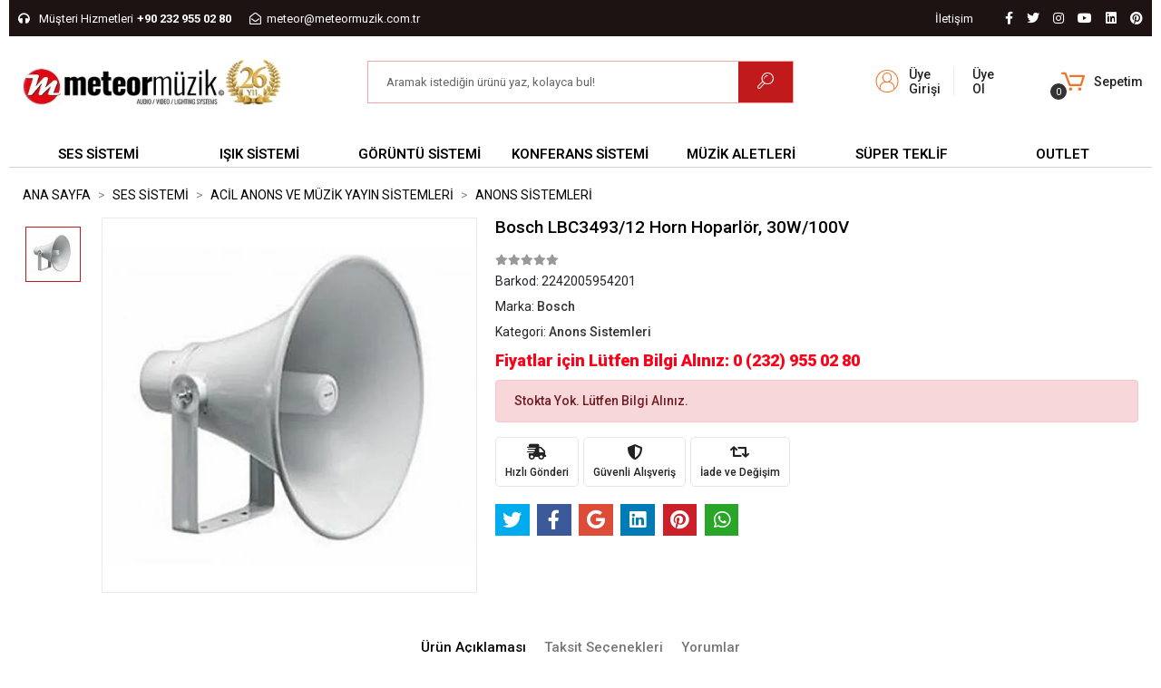

--- FILE ---
content_type: text/html; charset=UTF-8
request_url: https://www.meteormuzik.com.tr/bosch-lbc3493/12-dis-ortam-horn-hoparlor-45-30w/100v-ip65
body_size: 23663
content:
<!DOCTYPE html><html lang="tr"><head><meta http-equiv="X-UA-Compatible" content="IE=edge" /><meta http-equiv="Content-Type" content="text/html; charset=utf-8"/><meta name='viewport' content='width=device-width, user-scalable=yes'><link rel="preconnect" href="https://cdn.qukasoft.com/"/><link rel="dns-prefetch" href="https://cdn.qukasoft.com/"/><link rel="icon" href="https://cdn.qukasoft.com/f/733039/bzR6WWFuQWc4NjQ4TmkwZ0g0TnI/images/logo/favicon-702571.ico" /><link rel="stylesheet" type="text/css" href="https://www.meteormuzik.com.tr/template/smart/default/assets/plugins/bootstrap.soft.min.css?v=1661412851" /><link rel="stylesheet" type="text/css" href="https://www.meteormuzik.com.tr/template/smart/default/assets/style.min.css?v=1769123250" /><title>Bosch LBC3493/12 Horn Hoparlör, 30W/100V</title><meta name="description" content="Bosch Lbc3493/12" /><link href="https://www.meteormuzik.com.tr/bosch-lbc3493/12-dis-ortam-horn-hoparlor-45-30w/100v-ip65" rel="canonical" /><meta property="og:title" content="Bosch LBC3493/12 Horn Hoparlör, 30W/100V" /><meta property="og:site_name" content="meteormuzik.com.tr" /><meta property="og:type" content="product" /><meta property="og:url" content="https://www.meteormuzik.com.tr/bosch-lbc3493/12-dis-ortam-horn-hoparlor-45-30w/100v-ip65" /><meta property="og:keywords" content="" /><meta property="og:description" content="" /><meta property="og:image" content="https://cdn.qukasoft.com/f/733039/bzR6WWFuTXorNjQrTmlwc0g0TnNhYmhESUE9PQ/images/urunler/bosch-lbc3493-12-dis-ortam-horn-hoparlor-45-30w-100v-ip65-52884-1.jpg" /><meta property="og:image:width" content="700" /><meta property="og:image:height" content="700" /><link rel="preconnect" href="https://fonts.googleapis.com"><link rel="preconnect" href="https://fonts.gstatic.com" crossorigin><style type="text/css">
        body {
            font-family: 'Roboto', sans-serif;
        }
        :root{
            --body-bg:#ffffff;
            --menu-bg-color: #b1c437;
            --menu-color: #000000;
            --menu-color-hover: #5d1414;
            --main-color: #c11a1a;
            --main-color2: #1328c9;
            --header-top-color: #ffffff;
            --header-top-color-hover: #44a265;
            --add-cart-list: #ffffff;
            --add-cart-list-hover: #ffffff;
            --add-cart-list-bg: #164d0f;
            --add-cart-list-bg-hover: #333333;
            --buy-now: #fafafa;
            --buy-now-bg: #949494;
            --buy-now-hover: #ffffff;
            --buy-now-bg-hover: #747272;
            --add-cart-detail:#ffffff;
            --add-cart-detail-bg:#b1c437;
            --add-cart-detail-hover:#ffffff;
            --add-cart-detail-bg-hover:#333333;
            --complete-payment:#ffffff;
            --complete-payment-bg:#4dc761;
            --complete-payment-hover:#ffffff;
            --complete-payment-bg-hover:#3aa14b;
            --transition-time: .4s ease-out;
        };
        
    </style><link rel="stylesheet" type="text/css" href="https://www.meteormuzik.com.tr/theme/___optimal_34053_78529/assets/style.css?v=1769585662" /><style type="text/css">
                            @media(min-width:1240px){
                .container,
                .container-sm,
                .container-md,
                .container-lg,
                .container-xl {
                    max-width: 1600px !important;
                }
            }
            </style><script type="application/ld+json">{"@context":"https:\/\/schema.org","@type":"Website","url":"https:\/\/www.meteormuzik.com.tr","name":"METEOR MÜZİK SES IŞIK TEKNOLOJİLERİ","potentialAction":{"@type":"SearchAction","target":"https:\/\/www.meteormuzik.com.tr\/arama?k={search_term_string}","query-input":"required name=search_term_string"}}</script><script type="application/ld+json">{"@context":"https:\/\/schema.org","@type":"Store","name":"METEOR MÜZİK SES IŞIK TEKNOLOJİLERİ","url":"https:\/\/www.meteormuzik.com.tr","logo":"https:\/\/cdn.qukasoft.com\/f\/733039\/bzR6WmFtNG0vcUp3ZUdFOVU1NG5hQT09\/l\/logo-39950254-sw400sh88.webp","image":"https:\/\/cdn.qukasoft.com\/f\/733039\/bzR6WmFtNG0vcUp3ZUdFOVU1NG5hQT09\/l\/logo-39950254-sw400sh88.webp","address":"Belenbaşı Mah. 3020 Sk. No:3\/1 Meteor Plaza BUCA \/ İZMİR"}</script><script type="application/ld+json">{"@context":"https:\/\/schema.org\/","@type":"Product","name":"Bosch LBC3493\/12 Horn Hoparlör, 30W\/100V","image":["https:\/\/cdn.qukasoft.com\/f\/733039\/bzR6WmFuTXorNjQrTml0c0g0TnRhYmhESUE9PQ\/images\/urunler\/bosch-lbc3493-12-dis-ortam-horn-hoparlor-45-30w-100v-ip65-52884-1.webp"],"description":"","productId":"2545","mpn":"Bosch Lbc3493\/12","gtin":"2242005954201","sku":"Bosch Lbc3493\/12","brand":{"@type":"Brand","name":"Bosch"},"offers":{"@type":"Offer","priceCurrency":"try","price":"0","itemCondition":"https:\/\/schema.org\/NewCondition","availability":"https:\/\/schema.org\/OutOfStock","priceValidUntil":"","seller":{"@type":"Organization","name":"METEOR MÜZİK SES IŞIK TEKNOLOJİLERİ"},"url":"https:\/\/www.meteormuzik.com.tr\/bosch-lbc3493\/12-dis-ortam-horn-hoparlor-45-30w\/100v-ip65"}}</script><meta name="google-site-verification" content="ASbfGffFfYojYm6ZaePdWqnvkEnNVpFCzLkrXNA7UKg" /><meta name="facebook-domain-verification" content="5f80pmlpj1utzvkvi1zprftq0jvn5m" /><meta name="yandex-verification" content="66578794" /><meta name="msvalidate.01" content="4262662E01E432879321CD104886C066" /><!-- Global site tag (gtag.js) --><script async src="https://www.googletagmanager.com/gtag/js?id=G-C2PHZFTV0C"></script><script>
                var google_tag_defined = true;
                window.dataLayer = window.dataLayer || [];
                function gtag(){dataLayer.push(arguments);}
                gtag('js', new Date());
                                                                gtag('config', 'G-C2PHZFTV0C');
                                                            </script></head><body class="product-body "><section class="pattern-group pattern-group-t-0 pattern-group-p-product "><div class="container-fluid"><div class="pattern-group-body"><div class="row"><div class="col-list col-12 d-block col-sm-12 d-sm-block col-md-12 d-md-block col-lg-12 d-lg-block col-xl-12 d-xl-block p-g-b-c-0"><div class="p-g-b-c-wrapper"><div class="p-g-b-c-inner"><div class="p-g-mod p-g-mod-t-28 p-g-mod-header  p-g-mod-trans   "><div class="p-g-mod-body  p-g-mod-body-p-0  "><header class="desktop"><section class="h-contact"><div class="container"><div class="row"><div class="col-md-5"><div class="info"><a href="tel:+90 232 955 02 80" class="item pl-0"><i class="fas fa-headphones"></i><span class="ml-1 mr-1">Müşteri Hizmetleri</span><span><strong>+90 232 955 02 80</strong></span></a><a href="/cdn-cgi/l/email-protection#177a7263727865577a72637278657a626d7e7c3974787a396365" class="item"><i class="far fa-envelope-open"></i><span>
                                    <span class="__cf_email__" data-cfemail="cda0a8b9a8a2bf8da0a8b9a8a2bfa0b8b7a4a6e3aea2a0e3b9bf">[email&#160;protected]</span>
                                </span></a></div></div><div class="col-md-7"><div class="social-media float-right"><a href="https://www.facebook.com/meteormuzik" class="fb" target="_blank"><i class="fab fa-facebook-f"></i></a><a href="https://www.twitter.com/meteormuzik" class="tw" target="_blank"><i class="fab fa-twitter"></i></a><a href="https://www.instagram.com/meteormuzik" class="ins" target="_blank"><i class="fab fa-instagram"></i></a><a href="https://www.youtube.com/meteormuzik" class="yt" target="_blank"><i class="fab fa-youtube"></i></a><a href="+" class="lnk" target="_blank"><i class="fab fa-linkedin"></i></a><a href="https://tr.pinterest.com/meteormuzik" class="pnt" target="_blank"><i class="fab fa-pinterest"></i></a></div><div class="info float-right"></div><div class="info float-right"><a href="https://www.meteormuzik.com.tr/iletisim" class="item">İletişim</a></div><div class="clearfix"></div></div></div></div></section><section class="h-center"><div class="container"><div class="row"><div class="col-md-3"><div class="logo header-area"><a href="https://www.meteormuzik.com.tr" ><img src="https://cdn.qukasoft.com/f/733039/bzR6WmFtNG0vcUp3ZUdFOVU1NG5hQT09/l/logo-39950254-sw400sh88.webp" alt="" /></a></div></div><div class="col-md-6"><div class="header-area center"><div class="search"><form action="https://www.meteormuzik.com.tr/arama" method="get" data-choose-action="redirect" data-smart-product-search-image><div class="input-box"><input type="text" name="k" class="form-control" placeholder="Aramak istediğin ürünü yaz, kolayca bul!"/></div><button type="submit" class="btn btn-orange btn-send"><i class="coreicon-search-1"></i></button></form></div></div></div><div class="col-md-3"><div class="header-area last"><div class="header-bar"><div class="bar-link bar-user mr-5"><span class="icon"><i class="coreicon-user-2"></i></span><div class="link "><a href="https://www.meteormuzik.com.tr/uye-giris"><span class="name">Üye Girişi</span></a><a href="https://www.meteormuzik.com.tr/uye-ol"><span class="name">Üye Ol</span></a></div></div><div class="dropdown header-cart-hover"><a class="bar-link bar-cart" href="https://www.meteormuzik.com.tr/sepet" id="console-menu-3" role="button"><span class="icon"><i class="coreicon-cart-2"></i><span class="count" data-cart-quantity>0</span></span><div class="d-flex flex-column"><span class="name">Sepetim</span></div></a><div class="dropdown-menu" aria-labelledby="console-menu-3"><div class="top-header"><span class="title">
                                                Sepetim 
                                                <span class="count2" data-cart-quantity>0 </span><span class="count2-description"> Ürün</span></span></div><div class="products" data-cart-products></div><div class="summary" data-cart-summary></div></div></div></div></div></div></div></div></section><section class="menu"><div class="container"><div class="row"><div class="col-md-12"><div class="mega-menu"><ul class="navbar-nav"><li class="nav-item dropdown"><a class="nav-link dropdown-toggle" href="https://www.meteormuzik.com.tr/ses-sahne" id="mega-menu-3" data-parent-id="3" role="button"><span class="under-category">SES SİSTEMİ</span></a><div class="dropdown-menu" aria-labelledby="mega-menu-3"><div class="mega-menu-container"><div class="container-fluid" ><div class="row"><div class="col-md-12"><div class="row h-100"><div class="col"><div class="sub-cat"><a class="sub-title" data-parent-id="3" data-id="267" href="https://www.meteormuzik.com.tr/hazir-paket-sistemleri">
                                                                                 Mekanlar için Paket Sistemler
                                                                            </a><ul></ul></div><div class="sub-cat"><a class="sub-title" data-parent-id="3" data-id="33" href="https://www.meteormuzik.com.tr/ses-mikserleri">
                                                                                 Mixer
                                                                            </a><ul></ul></div><div class="sub-cat"><a class="sub-title" data-parent-id="3" data-id="100" href="https://www.meteormuzik.com.tr/in-ear-monitor">
                                                                                 In-Ear Monitor
                                                                            </a><ul></ul></div><div class="sub-cat"><a class="sub-title" data-parent-id="3" data-id="218" href="https://www.meteormuzik.com.tr/intercom">
                                                                                 Intercom ( Kablosuz )
                                                                            </a><ul></ul></div><div class="sub-cat"><a class="sub-title" data-parent-id="3" data-id="11" href="https://www.meteormuzik.com.tr/standlar">
                                                                                 Standlar
                                                                            </a><ul></ul></div></div><div class="col"><div class="sub-cat"><a class="sub-title" data-parent-id="3" data-id="691" href="https://www.meteormuzik.com.tr/kablosuz-mikrofonlar">
                                                                                 Kablosuz Mikrofonlar
                                                                            </a><ul></ul></div><div class="sub-cat"><a class="sub-title" data-parent-id="3" data-id="706" href="https://www.meteormuzik.com.tr/power-amfiler">
                                                                                 Power Amfi
                                                                            </a><ul></ul></div><div class="sub-cat"><a class="sub-title" data-parent-id="3" data-id="708" href="https://www.meteormuzik.com.tr/kulaklik">
                                                                                 Kulaklıklar
                                                                            </a><ul></ul></div><div class="sub-cat"><a class="sub-title" data-parent-id="3" data-id="62" href="https://www.meteormuzik.com.tr/studyo-ekipmanlari">
                                                                                 STÜDYO
                                                                            </a><ul></ul></div><div class="sub-cat"><a class="sub-title" data-parent-id="3" data-id="810" href="https://www.meteormuzik.com.tr/kablo-konnektor">
                                                                                 Kablo &amp; Konnektör
                                                                            </a><ul></ul></div></div><div class="col"><div class="sub-cat"><a class="sub-title" data-parent-id="3" data-id="690" href="https://www.meteormuzik.com.tr/kablolu-mikrofonlar">
                                                                                 Kablolu Mikrofonlar
                                                                            </a><ul></ul></div><div class="sub-cat"><a class="sub-title" data-parent-id="3" data-id="808" href="https://www.meteormuzik.com.tr/prosesorler-3346">
                                                                                 Prosesörler
                                                                            </a><ul></ul></div><div class="sub-cat"><a class="sub-title" data-parent-id="3" data-id="6" href="https://www.meteormuzik.com.tr/anons-sistemi">
                                                                                 Acil Anons ve Müzik Yayın Sistemleri
                                                                            </a><ul></ul></div><div class="sub-cat"><a class="sub-title" data-parent-id="3" data-id="26" href="https://www.meteormuzik.com.tr/dj-ekipmanlari">
                                                                                 DJ Ekipmanları
                                                                            </a><ul></ul></div></div><div class="col"><div class="sub-cat"><a class="sub-title" data-parent-id="3" data-id="4" href="https://www.meteormuzik.com.tr/hoparlor">
                                                                                 Hoparlörler
                                                                            </a><ul></ul></div><div class="sub-cat"><a class="sub-title" data-parent-id="3" data-id="50" href="https://www.meteormuzik.com.tr/player-recorder">
                                                                                 Player &amp; Müzik Kaynakları
                                                                            </a><ul></ul></div><div class="sub-cat"><a class="sub-title" data-parent-id="3" data-id="220" href="https://www.meteormuzik.com.tr/tur-rehber-sistemi">
                                                                                 Tur Rehber Sistemi
                                                                            </a><ul></ul></div><div class="sub-cat"><a class="sub-title" data-parent-id="3" data-id="1" href="https://www.meteormuzik.com.tr/hi-fi">
                                                                                 Hifi
                                                                            </a><ul></ul></div></div></div></div></div></div></div></div></li><li class="nav-item dropdown"><a class="nav-link dropdown-toggle" href="https://www.meteormuzik.com.tr/isik-sistemleri" id="mega-menu-13" data-parent-id="13" role="button"><span class="under-category">IŞIK SİSTEMİ</span></a><div class="dropdown-menu" aria-labelledby="mega-menu-13"><div class="mega-menu-container"><div class="container-fluid" ><div class="row"><div class="col-md-12"><div class="row h-100"><div class="col"><div class="sub-cat"><a class="sub-title" data-parent-id="13" data-id="14" href="https://www.meteormuzik.com.tr/moving-head-spotlar">
                                                                                 Moving Head Spot
                                                                            </a><ul></ul></div><div class="sub-cat"><a class="sub-title" data-parent-id="13" data-id="176" href="https://www.meteormuzik.com.tr/effect-lighting">
                                                                                 Led Efekt
                                                                            </a><ul></ul></div><div class="sub-cat"><a class="sub-title" data-parent-id="13" data-id="697" href="https://www.meteormuzik.com.tr/bataryali-sahne-isiklari">
                                                                                 Led Portable Spot
                                                                            </a><ul></ul></div><div class="sub-cat"><a class="sub-title" data-parent-id="13" data-id="54" href="https://www.meteormuzik.com.tr/strobe">
                                                                                 Led Strobe
                                                                            </a><ul></ul></div></div><div class="col"><div class="sub-cat"><a class="sub-title" data-parent-id="13" data-id="31" href="https://www.meteormuzik.com.tr/led-par">
                                                                                 Led Par Spotlar
                                                                            </a><ul></ul></div><div class="sub-cat"><a class="sub-title" data-parent-id="13" data-id="180" href="https://www.meteormuzik.com.tr/takip-spotlari">
                                                                                 Takip Spotu
                                                                            </a><ul></ul></div><div class="sub-cat"><a class="sub-title" data-parent-id="13" data-id="88" href="https://www.meteormuzik.com.tr/sis-hazer-kar-kopuk">
                                                                                 Sis &amp; Hazer
                                                                            </a><ul></ul></div><div class="sub-cat"><a class="sub-title" data-parent-id="13" data-id="76" href="https://www.meteormuzik.com.tr/truss">
                                                                                 Truss
                                                                            </a><ul></ul></div></div><div class="col"><div class="sub-cat"><a class="sub-title" data-parent-id="13" data-id="36" href="https://www.meteormuzik.com.tr/tiyatro-spotlari">
                                                                                 Tiyatro &amp; TV Spotları
                                                                            </a><ul></ul></div><div class="sub-cat"><a class="sub-title" data-parent-id="13" data-id="318" href="https://www.meteormuzik.com.tr/bar-spotlar">
                                                                                 Led Bar &amp; Pixel
                                                                            </a><ul></ul></div><div class="sub-cat"><a class="sub-title" data-parent-id="13" data-id="175" href="https://www.meteormuzik.com.tr/isik-aksesuarlari">
                                                                                 Işık Aksesuarları
                                                                            </a><ul></ul></div></div><div class="col"><div class="sub-cat"><a class="sub-title" data-parent-id="13" data-id="158" href="https://www.meteormuzik.com.tr/lazer-isik">
                                                                                 Lazer Işık
                                                                            </a><ul></ul></div><div class="sub-cat"><a class="sub-title" data-parent-id="13" data-id="359" href="https://www.meteormuzik.com.tr/kontrol-uniteleri">
                                                                                 Işık Kontrol &amp; Mikseri
                                                                            </a><ul></ul></div><div class="sub-cat"><a class="sub-title" data-parent-id="13" data-id="121" href="https://www.meteormuzik.com.tr/blinder-spotlar">
                                                                                 Led Blinder &amp; Molefay
                                                                            </a><ul></ul></div></div></div></div></div></div></div></div></li><li class="nav-item dropdown"><a class="nav-link dropdown-toggle" href="https://www.meteormuzik.com.tr/projeksiyon-ve-ekipmanlari" id="mega-menu-22" data-parent-id="22" role="button"><span class="under-category">GÖRÜNTÜ SİSTEMİ</span></a><div class="dropdown-menu" aria-labelledby="mega-menu-22"><div class="mega-menu-container"><div class="container-fluid" ><div class="row"><div class="col-md-12"><div class="row h-100"><div class="col"><div class="sub-cat"><a class="sub-title" data-parent-id="22" data-id="23" href="https://www.meteormuzik.com.tr/projeksiyonlar">
                                                                                 Projeksiyonlar
                                                                            </a><ul></ul></div><div class="sub-cat"><a class="sub-title" data-parent-id="22" data-id="24" href="https://www.meteormuzik.com.tr/kablolar-4028">
                                                                                 Görüntü Kabloları
                                                                            </a><ul></ul></div></div><div class="col"><div class="sub-cat"><a class="sub-title" data-parent-id="22" data-id="136" href="https://www.meteormuzik.com.tr/video-controller">
                                                                                 Video Kontrol
                                                                            </a><ul></ul></div></div><div class="col"><div class="sub-cat"><a class="sub-title" data-parent-id="22" data-id="138" href="https://www.meteormuzik.com.tr/video-wall">
                                                                                 Video Wall
                                                                            </a><ul></ul></div></div><div class="col"><div class="sub-cat"><a class="sub-title" data-parent-id="22" data-id="163" href="https://www.meteormuzik.com.tr/prompter">
                                                                                 Prompter
                                                                            </a><ul></ul></div></div></div></div></div></div></div></div></li><li class="nav-item dropdown"><a class="nav-link dropdown-toggle" href="https://www.meteormuzik.com.tr/konferans-sistemleri" id="mega-menu-81" data-parent-id="81" role="button"><span class="under-category">KONFERANS SİSTEMİ</span></a><div class="dropdown-menu" aria-labelledby="mega-menu-81"><div class="mega-menu-container"><div class="container-fluid" ><div class="row"><div class="col-md-12"><div class="row h-100"><div class="col"><div class="sub-cat"><a class="sub-title" data-parent-id="81" data-id="82" href="https://www.meteormuzik.com.tr/kablolu-konferans">
                                                                                 Kablolu Konferans
                                                                            </a><ul></ul></div><div class="sub-cat"><a class="sub-title" data-parent-id="81" data-id="207" href="https://www.meteormuzik.com.tr/dil-laboratuvari">
                                                                                 Dil Laboratuvarı
                                                                            </a><ul></ul></div></div><div class="col"><div class="sub-cat"><a class="sub-title" data-parent-id="81" data-id="113" href="https://www.meteormuzik.com.tr/kablosuz-konferans">
                                                                                 Kablosuz Konferans
                                                                            </a><ul></ul></div><div class="sub-cat"><a class="sub-title" data-parent-id="81" data-id="329" href="https://www.meteormuzik.com.tr/konferans-koltugu">
                                                                                 Konferans Koltuğu
                                                                            </a><ul></ul></div></div><div class="col"><div class="sub-cat"><a class="sub-title" data-parent-id="81" data-id="171" href="https://www.meteormuzik.com.tr/video-konferans">
                                                                                 Video Konferans
                                                                            </a><ul></ul></div><div class="sub-cat"><a class="sub-title" data-parent-id="81" data-id="325" href="https://www.meteormuzik.com.tr/kablosuz-sunum-cihazlari">
                                                                                 Kablosuz Görüntü Aktarıcılar
                                                                            </a><ul></ul></div></div><div class="col"><div class="sub-cat"><a class="sub-title" data-parent-id="81" data-id="727" href="https://www.meteormuzik.com.tr/gise-vezne-sistemleri">
                                                                                 Gişe - Vezne Sistemleri
                                                                            </a><ul></ul></div></div></div></div></div></div></div></div></li><li class="nav-item dropdown"><a class="nav-link dropdown-toggle" href="https://www.meteormuzik.com.tr/muzik-aletleri" id="mega-menu-210" data-parent-id="210" role="button"><span class="under-category">MÜZİK ALETLERİ</span></a><div class="dropdown-menu" aria-labelledby="mega-menu-210"><div class="mega-menu-container"><div class="container-fluid" ><div class="row"><div class="col-md-12"><div class="row h-100"><div class="col"><div class="sub-cat"><a class="sub-title" data-parent-id="210" data-id="237" href="https://www.meteormuzik.com.tr/keman">
                                                                                 Kemanlar
                                                                            </a><ul></ul></div><div class="sub-cat"><a class="sub-title" data-parent-id="210" data-id="227" href="https://www.meteormuzik.com.tr/davul-perkusyon">
                                                                                 Davul-Perküsyon
                                                                            </a><ul></ul></div><div class="sub-cat"><a class="sub-title" data-parent-id="210" data-id="580" href="https://www.meteormuzik.com.tr/efekt-ve-pedallar">
                                                                                 Efekt ve Pedallar
                                                                            </a><ul></ul></div></div><div class="col"><div class="sub-cat"><a class="sub-title" data-parent-id="210" data-id="427" href="https://www.meteormuzik.com.tr/piyanolar">
                                                                                 Piyanolar
                                                                            </a><ul></ul></div><div class="sub-cat"><a class="sub-title" data-parent-id="210" data-id="603" href="https://www.meteormuzik.com.tr/klavyeler-192">
                                                                                 KLAVYELER
                                                                            </a><ul></ul></div></div><div class="col"><div class="sub-cat"><a class="sub-title" data-parent-id="210" data-id="211" href="https://www.meteormuzik.com.tr/gitarlar">
                                                                                 Gitarlar
                                                                            </a><ul></ul></div><div class="sub-cat"><a class="sub-title" data-parent-id="210" data-id="611" href="https://www.meteormuzik.com.tr/nefesliler">
                                                                                 Nefesliler
                                                                            </a><ul></ul></div></div><div class="col"><div class="sub-cat"><a class="sub-title" data-parent-id="210" data-id="286" href="https://www.meteormuzik.com.tr/gitar-amfileri">
                                                                                 Gitar Amfileri
                                                                            </a><ul></ul></div><div class="sub-cat"><a class="sub-title" data-parent-id="210" data-id="235" href="https://www.meteormuzik.com.tr/teller">
                                                                                 TELLER
                                                                            </a><ul></ul></div></div></div></div></div></div></div></div></li><li class="nav-item "><a class="nav-link dropdown-toggle" href="https://www.meteormuzik.com.tr/super-fiyat" id="mega-menu-765" data-parent-id="765" role="button"><span class="under-category">SÜPER TEKLİF</span></a></li><li class="nav-item "><a class="nav-link dropdown-toggle" href="https://www.meteormuzik.com.tr/outlet-2.el" id="mega-menu-321" data-parent-id="321" role="button"><span class="under-category">OUTLET</span></a></li></ul></div></div></div></div></section></header><header class="mobile"><div class="op-black"></div><div class="left"><a href="javascript:;" class="icon-group ml-1 btn-sidebar-menu"><i class="fas fa-align-right"></i></a><a href="javascript:;" class="icon-group ml-1 btn-sidebar-menu ml-2"><i class="coreicon-search-1"></i></a></div><div class="center"><div class="logo"><a href="https://www.meteormuzik.com.tr"><img src="https://cdn.qukasoft.com/f/733039/bzR6WmFtNG0vcUp3ZUdFOVU1NG5hQT09/l/mobil-logo-18629293-sw400sh88.webp" alt="" /></a></div></div><div class="right"><a href="https://www.meteormuzik.com.tr/sepet" class="icon-group mr-3"><i class="coreicon-basket-2"></i><span class="badge" data-cart-quantity>0</span></a><a href="javascript:;" class="icon-group mr-1 btn-sidebar-user"><i class="coreicon-user-5"></i></a></div><div class="clearfix"></div><nav class="sidebar-menu"><section class="mobile-search"><form action="https://www.meteormuzik.com.tr/arama" method="get"><div class="input-box"><input type="text" name="k" class="form-control" placeholder="Ara.." /></div><button type="submit" class="btn btn-orange btn-send"><i class="coreicon-search-1"></i></button></form><div class="clearfix"></div></section><div class="scrollbar"><div class="categories"><ul><li class="sc-3"><a href="javascript:;" class="btn-categories-show" data-id="3"><span class="name float-left">Ses Sistemi</span><span class="icon float-right"><i class="fas fa-angle-right"></i></span><div class="clearfix"></div></a><ul class="multi categories-list-3"><li class="sc-3-all"><a href="https://www.meteormuzik.com.tr/ses-sahne"><span class="name float-left">
                            Tüm
                            Ses Sistemi</span><div class="clearfix"></div></a></li><li class="sc-267"><a href="javascript:;" class="btn-categories-show" data-id="267"><span class="name float-left">Mekanlar için Paket Sistemler</span><span class="icon float-right"><i class="fas fa-angle-right"></i></span><div class="clearfix"></div></a><ul class="multi categories-list-267"><li class="sc-267-all"><a href="https://www.meteormuzik.com.tr/hazir-paket-sistemleri"><span class="name float-left">
                            Tüm
                            Mekanlar için Paket Sistemler</span><div class="clearfix"></div></a></li><li class="sc-268"><a href="https://www.meteormuzik.com.tr/canli-muzik-paketleri" data-id="268"><span class="name ">Canlı Müzik Paketleri</span><div class="clearfix"></div></a></li><li class="sc-376"><a href="https://www.meteormuzik.com.tr/club-ses-sistemi-paketleri" data-id="376"><span class="name ">Konser & Performans Sistemleri</span><div class="clearfix"></div></a></li><li class="sc-629"><a href="https://www.meteormuzik.com.tr/konferans-seminer" data-id="629"><span class="name ">Toplantı Konferans PA</span><div class="clearfix"></div></a></li><li class="sc-820"><a href="https://www.meteormuzik.com.tr/spor-salonu-paketleri" data-id="820"><span class="name ">Spor Salonu Paketi</span><div class="clearfix"></div></a></li><li class="sc-288"><a href="https://www.meteormuzik.com.tr/magaza-ses-sistemi" data-id="288"><span class="name ">Mağaza Restoran Kafe Setleri</span><div class="clearfix"></div></a></li></ul></li><li class="sc-691"><a href="javascript:;" class="btn-categories-show" data-id="691"><span class="name float-left">Kablosuz Mikrofonlar</span><span class="icon float-right"><i class="fas fa-angle-right"></i></span><div class="clearfix"></div></a><ul class="multi categories-list-691"><li class="sc-691-all"><a href="https://www.meteormuzik.com.tr/kablosuz-mikrofonlar"><span class="name float-left">
                            Tüm
                            Kablosuz Mikrofonlar</span><div class="clearfix"></div></a></li><li class="sc-322"><a href="https://www.meteormuzik.com.tr/1-mikrofonlu-kablosuz-setler" data-id="322"><span class="name ">1 Mikrofonlu Setler</span><div class="clearfix"></div></a></li><li class="sc-29"><a href="https://www.meteormuzik.com.tr/2-mikrofonlu-kablosuz-setler" data-id="29"><span class="name ">2 Mikrofonlu Setler</span><div class="clearfix"></div></a></li><li class="sc-714"><a href="https://www.meteormuzik.com.tr/4-mikrofonlu-setler" data-id="714"><span class="name ">4 Mikrofonlu Setler</span><div class="clearfix"></div></a></li><li class="sc-717"><a href="https://www.meteormuzik.com.tr/6-mikrofonlu-setler" data-id="717"><span class="name ">6 Mikrofonlu Setler</span><div class="clearfix"></div></a></li><li class="sc-715"><a href="https://www.meteormuzik.com.tr/8-mikrofonlu-setler" data-id="715"><span class="name ">8 Mikrofonlu Setler</span><div class="clearfix"></div></a></li><li class="sc-56"><a href="https://www.meteormuzik.com.tr/kamera-telsiz-setler" data-id="56"><span class="name ">Mobil / Kamera Mikrofonları</span><div class="clearfix"></div></a></li><li class="sc-716"><a href="https://www.meteormuzik.com.tr/enstruman-setler" data-id="716"><span class="name ">Enstrüman Setler</span><div class="clearfix"></div></a></li><li class="sc-32"><a href="https://www.meteormuzik.com.tr/opsiyonel-yaka-mikrofonlar" data-id="32"><span class="name ">Yaka Mikrofonları</span><div class="clearfix"></div></a></li><li class="sc-96"><a href="https://www.meteormuzik.com.tr/opsiyonel-headset-mikrofon" data-id="96"><span class="name ">Headset Mikrofonlar</span><div class="clearfix"></div></a></li><li class="sc-274"><a href="https://www.meteormuzik.com.tr/anten-sistemleri" data-id="274"><span class="name ">Anten Sistemleri</span><div class="clearfix"></div></a></li><li class="sc-275"><a href="https://www.meteormuzik.com.tr/receiver" data-id="275"><span class="name ">Receiver</span><div class="clearfix"></div></a></li><li class="sc-761"><a href="javascript:;" class="btn-categories-show" data-id="761"><span class="name float-left">Transmitter</span><span class="icon float-right"><i class="fas fa-angle-right"></i></span><div class="clearfix"></div></a><ul class="multi categories-list-761"><li class="sc-761-all"><a href="https://www.meteormuzik.com.tr/transmitter"><span class="name float-left">
                            Tüm
                            Transmitter</span><div class="clearfix"></div></a></li><li class="sc-262"><a href="https://www.meteormuzik.com.tr/transmitter-el-tipi" data-id="262"><span class="name ">El Tipi Vericiler</span><div class="clearfix"></div></a></li><li class="sc-263"><a href="https://www.meteormuzik.com.tr/transmitter-beltpack" data-id="263"><span class="name ">Bel Tipi Vericiler</span><div class="clearfix"></div></a></li><li class="sc-128"><a href="https://www.meteormuzik.com.tr/transmitter-kursu-tipi" data-id="128"><span class="name ">Kürsü Tipi Vericiler</span><div class="clearfix"></div></a></li></ul></li></ul></li><li class="sc-690"><a href="javascript:;" class="btn-categories-show" data-id="690"><span class="name float-left">Kablolu Mikrofonlar</span><span class="icon float-right"><i class="fas fa-angle-right"></i></span><div class="clearfix"></div></a><ul class="multi categories-list-690"><li class="sc-690-all"><a href="https://www.meteormuzik.com.tr/kablolu-mikrofonlar"><span class="name float-left">
                            Tüm
                            Kablolu Mikrofonlar</span><div class="clearfix"></div></a></li><li class="sc-67"><a href="https://www.meteormuzik.com.tr/vokal-mikrofon" data-id="67"><span class="name ">Vokal Mikrofon</span><div class="clearfix"></div></a></li><li class="sc-114"><a href="https://www.meteormuzik.com.tr/davul-mikrofon-setleri" data-id="114"><span class="name ">Davul Mikrofon Setleri</span><div class="clearfix"></div></a></li><li class="sc-58"><a href="https://www.meteormuzik.com.tr/enstruman-mikrofonu" data-id="58"><span class="name ">Enstrüman Mikrofonları</span><div class="clearfix"></div></a></li><li class="sc-664"><a href="javascript:;" class="btn-categories-show" data-id="664"><span class="name float-left">Stüdyo Mikrofonları</span><span class="icon float-right"><i class="fas fa-angle-right"></i></span><div class="clearfix"></div></a><ul class="multi categories-list-664"><li class="sc-664-all"><a href="https://www.meteormuzik.com.tr/kayit-mikrofonlari"><span class="name float-left">
                            Tüm
                            Stüdyo Mikrofonları</span><div class="clearfix"></div></a></li><li class="sc-16"><a href="https://www.meteormuzik.com.tr/studyo-mikrofonlari" data-id="16"><span class="name ">Stüdyo Mikrofonları</span><div class="clearfix"></div></a></li><li class="sc-799"><a href="https://www.meteormuzik.com.tr/usb-mikrofonlar" data-id="799"><span class="name ">USB Mikrofonlar</span><div class="clearfix"></div></a></li><li class="sc-231"><a href="https://www.meteormuzik.com.tr/olcum-mikrofonu" data-id="231"><span class="name ">Ölçüm Test Mikrofonları</span><div class="clearfix"></div></a></li><li class="sc-370"><a href="https://www.meteormuzik.com.tr/kamera-mikrofonu" data-id="370"><span class="name ">Kamera Mikrofonları</span><div class="clearfix"></div></a></li><li class="sc-646"><a href="https://www.meteormuzik.com.tr/mikrofon-panelleri" data-id="646"><span class="name ">Mikrofon Panelleri</span><div class="clearfix"></div></a></li><li class="sc-120"><a href="https://www.meteormuzik.com.tr/pop-filtre-shock-mount" data-id="120"><span class="name ">Pop Filtre Shock Mount</span><div class="clearfix"></div></a></li></ul></li><li class="sc-66"><a href="https://www.meteormuzik.com.tr/kursu-mikrofonlari" data-id="66"><span class="name ">Masa Üstü Mikrofonlar</span><div class="clearfix"></div></a></li><li class="sc-326"><a href="https://www.meteormuzik.com.tr/koro-mikrofonlari" data-id="326"><span class="name ">Koro Mikrofonları</span><div class="clearfix"></div></a></li><li class="sc-69"><a href="https://www.meteormuzik.com.tr/boundary-mikrofon" data-id="69"><span class="name ">Zemin Mikrofonları</span><div class="clearfix"></div></a></li><li class="sc-37"><a href="https://www.meteormuzik.com.tr/overhead-mikrofon" data-id="37"><span class="name ">Overhead Mikrofonlar</span><div class="clearfix"></div></a></li><li class="sc-169"><a href="https://www.meteormuzik.com.tr/anons-mikrofonu" data-id="169"><span class="name ">Universal Anons Mikrofonu</span><div class="clearfix"></div></a></li><li class="sc-315"><a href="https://www.meteormuzik.com.tr/kablolu-yaka-mikrofon" data-id="315"><span class="name ">Kablolu Yaka Mikrofon</span><div class="clearfix"></div></a></li><li class="sc-10"><a href="javascript:;" class="btn-categories-show" data-id="10"><span class="name float-left">Mikrofon Aksesuarları</span><span class="icon float-right"><i class="fas fa-angle-right"></i></span><div class="clearfix"></div></a><ul class="multi categories-list-10"><li class="sc-10-all"><a href="https://www.meteormuzik.com.tr/mikrofon-aksesuar"><span class="name float-left">
                            Tüm
                            Mikrofon Aksesuarları</span><div class="clearfix"></div></a></li><li class="sc-251"><a href="https://www.meteormuzik.com.tr/kapsuller" data-id="251"><span class="name ">Kapsüller</span><div class="clearfix"></div></a></li><li class="sc-269"><a href="https://www.meteormuzik.com.tr/phantom-power" data-id="269"><span class="name ">Phantom Power</span><div class="clearfix"></div></a></li><li class="sc-312"><a href="https://www.meteormuzik.com.tr/mikrofon-ayi" data-id="312"><span class="name ">Mikrofon Ayı</span><div class="clearfix"></div></a></li><li class="sc-662"><a href="https://www.meteormuzik.com.tr/mikrofon-sungeri" data-id="662"><span class="name ">Mikrofon Süngeri</span><div class="clearfix"></div></a></li></ul></li></ul></li><li class="sc-4"><a href="javascript:;" class="btn-categories-show" data-id="4"><span class="name float-left">Hoparlörler</span><span class="icon float-right"><i class="fas fa-angle-right"></i></span><div class="clearfix"></div></a><ul class="multi categories-list-4"><li class="sc-4-all"><a href="https://www.meteormuzik.com.tr/hoparlor"><span class="name float-left">
                            Tüm
                            Hoparlörler</span><div class="clearfix"></div></a></li><li class="sc-345"><a href="javascript:;" class="btn-categories-show" data-id="345"><span class="name float-left">PRO Aktif Hoparlör</span><span class="icon float-right"><i class="fas fa-angle-right"></i></span><div class="clearfix"></div></a><ul class="multi categories-list-345"><li class="sc-345-all"><a href="https://www.meteormuzik.com.tr/sahne-icin-aktif-sistemler"><span class="name float-left">
                            Tüm
                            PRO Aktif Hoparlör</span><div class="clearfix"></div></a></li><li class="sc-827"><a href="https://www.meteormuzik.com.tr/aktif-sahne-hoparlorleri" data-id="827"><span class="name ">Aktif Sahne Hoparlörleri</span><div class="clearfix"></div></a></li><li class="sc-826"><a href="https://www.meteormuzik.com.tr/aktif-monitor-hoparlor" data-id="826"><span class="name ">Aktif Monitör Hoparlör</span><div class="clearfix"></div></a></li><li class="sc-669"><a href="https://www.meteormuzik.com.tr/aktif-line-array" data-id="669"><span class="name ">Aktif Line Array</span><div class="clearfix"></div></a></li><li class="sc-825"><a href="https://www.meteormuzik.com.tr/aktif-subwoofer" data-id="825"><span class="name ">Aktif Subwoofer</span><div class="clearfix"></div></a></li></ul></li><li class="sc-55"><a href="javascript:;" class="btn-categories-show" data-id="55"><span class="name float-left">PRO Pasif Hoparlör</span><span class="icon float-right"><i class="fas fa-angle-right"></i></span><div class="clearfix"></div></a><ul class="multi categories-list-55"><li class="sc-55-all"><a href="https://www.meteormuzik.com.tr/pasif-kabin"><span class="name float-left">
                            Tüm
                            PRO Pasif Hoparlör</span><div class="clearfix"></div></a></li><li class="sc-830"><a href="https://www.meteormuzik.com.tr/pasif-sahne-hoparlorleri" data-id="830"><span class="name ">Pasif Sahne Hoparlörleri</span><div class="clearfix"></div></a></li><li class="sc-828"><a href="https://www.meteormuzik.com.tr/pasif-monitor-hoparlor" data-id="828"><span class="name ">Pasif Monitor Hoparlör</span><div class="clearfix"></div></a></li><li class="sc-829"><a href="https://www.meteormuzik.com.tr/pasif-subwoofer" data-id="829"><span class="name ">Pasif Subwoofer</span><div class="clearfix"></div></a></li><li class="sc-228"><a href="https://www.meteormuzik.com.tr/pasif-line-array" data-id="228"><span class="name ">Pasif Line Array</span><div class="clearfix"></div></a></li></ul></li><li class="sc-797"><a href="https://www.meteormuzik.com.tr/aktif-vertical-array" data-id="797"><span class="name ">Compact Array Müzik Sistemi</span><div class="clearfix"></div></a></li><li class="sc-627"><a href="https://www.meteormuzik.com.tr/mobil-hoparlorler" data-id="627"><span class="name ">Taşınabilir Ses Sistemi</span><div class="clearfix"></div></a></li><li class="sc-348"><a href="javascript:;" class="btn-categories-show" data-id="348"><span class="name float-left">Kurulum Hoparlörleri</span><span class="icon float-right"><i class="fas fa-angle-right"></i></span><div class="clearfix"></div></a><ul class="multi categories-list-348"><li class="sc-348-all"><a href="https://www.meteormuzik.com.tr/ofis-magaza-icin"><span class="name float-left">
                            Tüm
                            Kurulum Hoparlörleri</span><div class="clearfix"></div></a></li><li class="sc-805"><a href="https://www.meteormuzik.com.tr/amfili-aktif-subwoofer" data-id="805"><span class="name ">Aktif Subwoofer (Kurulum)</span><div class="clearfix"></div></a></li><li class="sc-68"><a href="javascript:;" class="btn-categories-show" data-id="68"><span class="name float-left">Duvar Hoparlorleri</span><span class="icon float-right"><i class="fas fa-angle-right"></i></span><div class="clearfix"></div></a><ul class="multi categories-list-68"><li class="sc-68-all"><a href="https://www.meteormuzik.com.tr/duvar-hoparlorleri"><span class="name float-left">
                            Tüm
                            Duvar Hoparlorleri</span><div class="clearfix"></div></a></li><li class="sc-660"><a href="https://www.meteormuzik.com.tr/aktif-duvar-hoparloru" data-id="660"><span class="name ">Aktif Duvar Hoparlör</span><div class="clearfix"></div></a></li><li class="sc-802"><a href="https://www.meteormuzik.com.tr/dis-mekan-duvar-hoparloru" data-id="802"><span class="name ">Dış Mekan Duvar Hoparlörü</span><div class="clearfix"></div></a></li><li class="sc-806"><a href="https://www.meteormuzik.com.tr/in-wall-duvar-ici-hoparlorler" data-id="806"><span class="name ">IN-WALL Duvar içi Hoparlörler</span><div class="clearfix"></div></a></li></ul></li><li class="sc-41"><a href="https://www.meteormuzik.com.tr/tavan-hoparloru" data-id="41"><span class="name ">Tavan Hoparlörü</span><div class="clearfix"></div></a></li><li class="sc-145"><a href="https://www.meteormuzik.com.tr/pasif-column-array" data-id="145"><span class="name ">Sütun Hoparlörler</span><div class="clearfix"></div></a></li><li class="sc-258"><a href="https://www.meteormuzik.com.tr/stadyum-hoparlorleri" data-id="258"><span class="name ">Geniş Alan Hoparlörleri</span><div class="clearfix"></div></a></li><li class="sc-253"><a href="https://www.meteormuzik.com.tr/marine-hoparlor" data-id="253"><span class="name ">Marine Hoparlör</span><div class="clearfix"></div></a></li><li class="sc-122"><a href="https://www.meteormuzik.com.tr/bahce-hoparloru" data-id="122"><span class="name ">Bahçe Hoparlörü</span><div class="clearfix"></div></a></li><li class="sc-143"><a href="https://www.meteormuzik.com.tr/sarkit-hoparlor" data-id="143"><span class="name ">Sarkıt Hoparlör</span><div class="clearfix"></div></a></li><li class="sc-118"><a href="https://www.meteormuzik.com.tr/projektor-hoparlor" data-id="118"><span class="name ">Projektor Hoparlor</span><div class="clearfix"></div></a></li><li class="sc-45"><a href="https://www.meteormuzik.com.tr/horn-hoparlorler" data-id="45"><span class="name ">Horn Hoparlorler</span><div class="clearfix"></div></a></li></ul></li><li class="sc-618"><a href="https://www.meteormuzik.com.tr/bluetooth-hoparlorler" data-id="618"><span class="name ">KİŞİSEL Bluetooth Hoparlörler</span><div class="clearfix"></div></a></li><li class="sc-59"><a href="https://www.meteormuzik.com.tr/studyo-monitor-hoparlor" data-id="59"><span class="name ">STÜDYO Monitör Hoparlör</span><div class="clearfix"></div></a></li><li class="sc-189"><a href="https://www.meteormuzik.com.tr/megafon" data-id="189"><span class="name ">Megafon</span><div class="clearfix"></div></a></li><li class="sc-148"><a href="javascript:;" class="btn-categories-show" data-id="148"><span class="name float-left">Hoparlör Parçaları</span><span class="icon float-right"><i class="fas fa-angle-right"></i></span><div class="clearfix"></div></a><ul class="multi categories-list-148"><li class="sc-148-all"><a href="https://www.meteormuzik.com.tr/hoparlor-parcalari"><span class="name float-left">
                            Tüm
                            Hoparlör Parçaları</span><div class="clearfix"></div></a></li><li class="sc-149"><a href="https://www.meteormuzik.com.tr/mebran" data-id="149"><span class="name ">Mebran</span><div class="clearfix"></div></a></li><li class="sc-161"><a href="https://www.meteormuzik.com.tr/bas-woofer" data-id="161"><span class="name ">Woofer</span><div class="clearfix"></div></a></li><li class="sc-182"><a href="https://www.meteormuzik.com.tr/tweeter" data-id="182"><span class="name ">Tweeter</span><div class="clearfix"></div></a></li><li class="sc-298"><a href="https://www.meteormuzik.com.tr/amfi-modulu" data-id="298"><span class="name ">Amfi Modülü</span><div class="clearfix"></div></a></li><li class="sc-330"><a href="https://www.meteormuzik.com.tr/kabin-hornu" data-id="330"><span class="name ">Kabin Hornu</span><div class="clearfix"></div></a></li><li class="sc-331"><a href="https://www.meteormuzik.com.tr/horn-driver" data-id="331"><span class="name ">Horn Driver</span><div class="clearfix"></div></a></li><li class="sc-332"><a href="https://www.meteormuzik.com.tr/kabin-filtre" data-id="332"><span class="name ">Kabin Filtre</span><div class="clearfix"></div></a></li><li class="sc-72"><a href="https://www.meteormuzik.com.tr/hoparlor-aksesuarlari" data-id="72"><span class="name ">Hoparlör Aksesuarları</span><div class="clearfix"></div></a></li></ul></li></ul></li><li class="sc-33"><a href="javascript:;" class="btn-categories-show" data-id="33"><span class="name float-left">Mixer</span><span class="icon float-right"><i class="fas fa-angle-right"></i></span><div class="clearfix"></div></a><ul class="multi categories-list-33"><li class="sc-33-all"><a href="https://www.meteormuzik.com.tr/ses-mikserleri"><span class="name float-left">
                            Tüm
                            Mixer</span><div class="clearfix"></div></a></li><li class="sc-47"><a href="https://www.meteormuzik.com.tr/digital-mixer" data-id="47"><span class="name ">Dijital Mikser</span><div class="clearfix"></div></a></li><li class="sc-135"><a href="https://www.meteormuzik.com.tr/audio-mixer" data-id="135"><span class="name ">Analog Mixer</span><div class="clearfix"></div></a></li><li class="sc-35"><a href="https://www.meteormuzik.com.tr/power-mixer" data-id="35"><span class="name ">PowerMixer</span><div class="clearfix"></div></a></li><li class="sc-130"><a href="https://www.meteormuzik.com.tr/mixing-amplifiers" data-id="130"><span class="name ">Mixer-Amplifier</span><div class="clearfix"></div></a></li><li class="sc-721"><a href="https://www.meteormuzik.com.tr/19-rack-mount-mixer" data-id="721"><span class="name ">19" Rack Mount Mixer</span><div class="clearfix"></div></a></li><li class="sc-366"><a href="https://www.meteormuzik.com.tr/mikser-aksesuarlari" data-id="366"><span class="name ">Mikser Aksesuarları</span><div class="clearfix"></div></a></li></ul></li><li class="sc-706"><a href="https://www.meteormuzik.com.tr/power-amfiler" data-id="706"><span class="name ">Power Amfi</span><div class="clearfix"></div></a></li><li class="sc-808"><a href="javascript:;" class="btn-categories-show" data-id="808"><span class="name float-left">Prosesörler</span><span class="icon float-right"><i class="fas fa-angle-right"></i></span><div class="clearfix"></div></a><ul class="multi categories-list-808"><li class="sc-808-all"><a href="https://www.meteormuzik.com.tr/prosesorler-3346"><span class="name float-left">
                            Tüm
                            Prosesörler</span><div class="clearfix"></div></a></li><li class="sc-813"><a href="https://www.meteormuzik.com.tr/dante-islemciler" data-id="813"><span class="name ">Dante Arayüzler</span><div class="clearfix"></div></a></li><li class="sc-185"><a href="https://www.meteormuzik.com.tr/test-ve-olcum-cihazlari" data-id="185"><span class="name ">Test ve Ölçüm Cihazları</span><div class="clearfix"></div></a></li><li class="sc-764"><a href="https://www.meteormuzik.com.tr/preamplifier-3801" data-id="764"><span class="name ">Preamplifier</span><div class="clearfix"></div></a></li><li class="sc-280"><a href="https://www.meteormuzik.com.tr/compressor" data-id="280"><span class="name ">Compressor</span><div class="clearfix"></div></a></li><li class="sc-257"><a href="https://www.meteormuzik.com.tr/surround-processor" data-id="257"><span class="name ">Surround Processor</span><div class="clearfix"></div></a></li><li class="sc-107"><a href="javascript:;" class="btn-categories-show" data-id="107"><span class="name float-left">Direct Box</span><span class="icon float-right"><i class="fas fa-angle-right"></i></span><div class="clearfix"></div></a><ul class="multi categories-list-107"><li class="sc-107-all"><a href="https://www.meteormuzik.com.tr/dibox"><span class="name float-left">
                            Tüm
                            Direct Box</span><div class="clearfix"></div></a></li><li class="sc-795"><a href="https://www.meteormuzik.com.tr/aktif-dibox" data-id="795"><span class="name ">Aktif Dibox</span><div class="clearfix"></div></a></li><li class="sc-796"><a href="https://www.meteormuzik.com.tr/pasif-dibox" data-id="796"><span class="name ">Pasif Dibox</span><div class="clearfix"></div></a></li><li class="sc-798"><a href="https://www.meteormuzik.com.tr/pc-mobil-di-box" data-id="798"><span class="name ">PC & Mobil DiBox</span><div class="clearfix"></div></a></li></ul></li><li class="sc-201"><a href="https://www.meteormuzik.com.tr/crossovers" data-id="201"><span class="name ">Crossovers</span><div class="clearfix"></div></a></li><li class="sc-117"><a href="https://www.meteormuzik.com.tr/feedback-kontrol-cihazlari" data-id="117"><span class="name ">Feedback Control</span><div class="clearfix"></div></a></li><li class="sc-105"><a href="https://www.meteormuzik.com.tr/equalizers" data-id="105"><span class="name ">Equalizers</span><div class="clearfix"></div></a></li><li class="sc-93"><a href="https://www.meteormuzik.com.tr/hoparlor-islemcisi" data-id="93"><span class="name ">Speaker Processor</span><div class="clearfix"></div></a></li></ul></li><li class="sc-50"><a href="javascript:;" class="btn-categories-show" data-id="50"><span class="name float-left">Player & Müzik Kaynakları</span><span class="icon float-right"><i class="fas fa-angle-right"></i></span><div class="clearfix"></div></a><ul class="multi categories-list-50"><li class="sc-50-all"><a href="https://www.meteormuzik.com.tr/player-recorder"><span class="name float-left">
                            Tüm
                            Player & Müzik Kaynakları</span><div class="clearfix"></div></a></li><li class="sc-51"><a href="https://www.meteormuzik.com.tr/medya-oynaticilar" data-id="51"><span class="name ">Media Player</span><div class="clearfix"></div></a></li><li class="sc-64"><a href="https://www.meteormuzik.com.tr/fm-tuner" data-id="64"><span class="name ">FM Tuner</span><div class="clearfix"></div></a></li><li class="sc-254"><a href="https://www.meteormuzik.com.tr/moduler-player-recorder" data-id="254"><span class="name ">Moduler Player-Recorder</span><div class="clearfix"></div></a></li><li class="sc-835"><a href="https://www.meteormuzik.com.tr/dvd-blu-ray-oynaticilar" data-id="835"><span class="name ">DVD & BLU-RAY Oynatıcılar</span><div class="clearfix"></div></a></li><li class="sc-649"><a href="https://www.meteormuzik.com.tr/streamer/network-player" data-id="649"><span class="name ">Streamer/Network Player</span><div class="clearfix"></div></a></li><li class="sc-173"><a href="https://www.meteormuzik.com.tr/pikap-ve-aksesuarlar" data-id="173"><span class="name ">Pikap ve Aksesuarlar</span><div class="clearfix"></div></a></li></ul></li><li class="sc-100"><a href="javascript:;" class="btn-categories-show" data-id="100"><span class="name float-left">In-Ear Monitor</span><span class="icon float-right"><i class="fas fa-angle-right"></i></span><div class="clearfix"></div></a><ul class="multi categories-list-100"><li class="sc-100-all"><a href="https://www.meteormuzik.com.tr/in-ear-monitor"><span class="name float-left">
                            Tüm
                            In-Ear Monitor</span><div class="clearfix"></div></a></li><li class="sc-738"><a href="https://www.meteormuzik.com.tr/kablosuz-in-ear-sistem" data-id="738"><span class="name ">in-ear monitör setler</span><div class="clearfix"></div></a></li><li class="sc-740"><a href="https://www.meteormuzik.com.tr/in-ear-komponentler" data-id="740"><span class="name ">in-ear Komponent</span><div class="clearfix"></div></a></li><li class="sc-131"><a href="https://www.meteormuzik.com.tr/kulak-ici-kulakliklar" data-id="131"><span class="name ">in-ear Kulaklıklar</span><div class="clearfix"></div></a></li><li class="sc-152"><a href="https://www.meteormuzik.com.tr/kulaklik-amfisi" data-id="152"><span class="name ">Kulaklık Amfisi</span><div class="clearfix"></div></a></li></ul></li><li class="sc-708"><a href="javascript:;" class="btn-categories-show" data-id="708"><span class="name float-left">Kulaklıklar</span><span class="icon float-right"><i class="fas fa-angle-right"></i></span><div class="clearfix"></div></a><ul class="multi categories-list-708"><li class="sc-708-all"><a href="https://www.meteormuzik.com.tr/kulaklik"><span class="name float-left">
                            Tüm
                            Kulaklıklar</span><div class="clearfix"></div></a></li><li class="sc-87"><a href="https://www.meteormuzik.com.tr/mikrofonlu-kulakliklar" data-id="87"><span class="name ">Mikrofonlu Kulaklıklar</span><div class="clearfix"></div></a></li><li class="sc-762"><a href="https://www.meteormuzik.com.tr/kulakici-kulakliklar" data-id="762"><span class="name ">Kulakiçi Kulaklıklar</span><div class="clearfix"></div></a></li><li class="sc-816"><a href="https://www.meteormuzik.com.tr/studyo-kulakligi" data-id="816"><span class="name ">Stüdyo Kulaklığı & Monitoring</span><div class="clearfix"></div></a></li><li class="sc-817"><a href="https://www.meteormuzik.com.tr/dj-kulakligi" data-id="817"><span class="name ">DJ kulaklığı</span><div class="clearfix"></div></a></li><li class="sc-818"><a href="https://www.meteormuzik.com.tr/hi-fi-kulaklik" data-id="818"><span class="name ">Hifi Kulaklık</span><div class="clearfix"></div></a></li><li class="sc-49"><a href="https://www.meteormuzik.com.tr/bluetooth-kulaklik" data-id="49"><span class="name ">Kablosuz Kulakiçi Kulaklıklar</span><div class="clearfix"></div></a></li><li class="sc-710"><a href="https://www.meteormuzik.com.tr/bluetooth-kulaklik-kulak-ustu" data-id="710"><span class="name ">Kablosuz Kulaküstü Kulaklıklar</span><div class="clearfix"></div></a></li><li class="sc-731"><a href="https://www.meteormuzik.com.tr/oyuncu-kulakligi" data-id="731"><span class="name ">Oyuncu Kulaklığı</span><div class="clearfix"></div></a></li></ul></li><li class="sc-6"><a href="javascript:;" class="btn-categories-show" data-id="6"><span class="name float-left">Acil Anons ve Müzik Yayın Sistemleri</span><span class="icon float-right"><i class="fas fa-angle-right"></i></span><div class="clearfix"></div></a><ul class="multi categories-list-6"><li class="sc-6-all"><a href="https://www.meteormuzik.com.tr/anons-sistemi"><span class="name float-left">
                            Tüm
                            Acil Anons ve Müzik Yayın Sistemleri</span><div class="clearfix"></div></a></li><li class="sc-858"><a href="https://www.meteormuzik.com.tr/anons-tavan-hoparloru" data-id="858"><span class="name ">Anons Tavan Hoparlörü</span><div class="clearfix"></div></a></li><li class="sc-859"><a href="https://www.meteormuzik.com.tr/anons-hoparlorleri" data-id="859"><span class="name ">Anons Hoparlörleri</span><div class="clearfix"></div></a></li><li class="sc-172"><a href="https://www.meteormuzik.com.tr/acil-anons-sistemleri" data-id="172"><span class="name ">Anons Sistemleri</span><div class="clearfix"></div></a></li><li class="sc-192"><a href="https://www.meteormuzik.com.tr/acil-anons-mesaj-kayit" data-id="192"><span class="name ">Zil Zamanlayıcı</span><div class="clearfix"></div></a></li><li class="sc-193"><a href="https://www.meteormuzik.com.tr/duvar-baglanti-paneli" data-id="193"><span class="name ">Duvar Bağlantı Paneli</span><div class="clearfix"></div></a></li><li class="sc-362"><a href="https://www.meteormuzik.com.tr/ip-tabanli-sistemler" data-id="362"><span class="name ">IP Sistemler</span><div class="clearfix"></div></a></li><li class="sc-360"><a href="https://www.meteormuzik.com.tr/matrix-zone-sistemler" data-id="360"><span class="name ">Multiroom & Matrix</span><div class="clearfix"></div></a></li><li class="sc-153"><a href="https://www.meteormuzik.com.tr/volum-kontrol" data-id="153"><span class="name ">Universal Volum Kontrol</span><div class="clearfix"></div></a></li><li class="sc-200"><a href="https://www.meteormuzik.com.tr/kablosuz-anons-sistemi" data-id="200"><span class="name ">Kablosuz Anons</span><div class="clearfix"></div></a></li></ul></li><li class="sc-220"><a href="javascript:;" class="btn-categories-show" data-id="220"><span class="name float-left">Tur Rehber Sistemi</span><span class="icon float-right"><i class="fas fa-angle-right"></i></span><div class="clearfix"></div></a><ul class="multi categories-list-220"><li class="sc-220-all"><a href="https://www.meteormuzik.com.tr/tur-rehber-sistemi"><span class="name float-left">
                            Tüm
                            Tur Rehber Sistemi</span><div class="clearfix"></div></a></li><li class="sc-703"><a href="https://www.meteormuzik.com.tr/tur-rehber-sistemi-setleri" data-id="703"><span class="name ">Tur Rehber Sistemi Setleri</span><div class="clearfix"></div></a></li><li class="sc-704"><a href="https://www.meteormuzik.com.tr/tur-rehber-uniteleri" data-id="704"><span class="name ">Tur Rehber Üniteleri</span><div class="clearfix"></div></a></li></ul></li><li class="sc-218"><a href="https://www.meteormuzik.com.tr/intercom" data-id="218"><span class="name ">Intercom ( Kablosuz )</span><div class="clearfix"></div></a></li><li class="sc-62"><a href="javascript:;" class="btn-categories-show" data-id="62"><span class="name float-left">STÜDYO</span><span class="icon float-right"><i class="fas fa-angle-right"></i></span><div class="clearfix"></div></a><ul class="multi categories-list-62"><li class="sc-62-all"><a href="https://www.meteormuzik.com.tr/studyo-ekipmanlari"><span class="name float-left">
                            Tüm
                            STÜDYO</span><div class="clearfix"></div></a></li><li class="sc-63"><a href="https://www.meteormuzik.com.tr/controller-ses-karti-interface" data-id="63"><span class="name ">Ses Kartları & Ara Birimler</span><div class="clearfix"></div></a></li><li class="sc-626"><a href="https://www.meteormuzik.com.tr/podcast-ve-yayin" data-id="626"><span class="name ">Podcast</span><div class="clearfix"></div></a></li><li class="sc-196"><a href="https://www.meteormuzik.com.tr/komple-studyo-paketleri" data-id="196"><span class="name ">Home & Studio kayıt Setleri</span><div class="clearfix"></div></a></li><li class="sc-635"><a href="https://www.meteormuzik.com.tr/ses-kaydediciler" data-id="635"><span class="name ">Ses Kayıt Cihazları</span><div class="clearfix"></div></a></li><li class="sc-75"><a href="https://www.meteormuzik.com.tr/studyo-aksesuarlar" data-id="75"><span class="name ">Stüdyo Aksesuarlar</span><div class="clearfix"></div></a></li></ul></li><li class="sc-26"><a href="javascript:;" class="btn-categories-show" data-id="26"><span class="name float-left">DJ Ekipmanları</span><span class="icon float-right"><i class="fas fa-angle-right"></i></span><div class="clearfix"></div></a><ul class="multi categories-list-26"><li class="sc-26-all"><a href="https://www.meteormuzik.com.tr/dj-ekipmanlari"><span class="name float-left">
                            Tüm
                            DJ Ekipmanları</span><div class="clearfix"></div></a></li><li class="sc-27"><a href="https://www.meteormuzik.com.tr/dj-controllers" data-id="27"><span class="name ">DJ Controllers</span><div class="clearfix"></div></a></li><li class="sc-38"><a href="https://www.meteormuzik.com.tr/dj-mixer" data-id="38"><span class="name ">DJ Mixer</span><div class="clearfix"></div></a></li><li class="sc-98"><a href="https://www.meteormuzik.com.tr/dj-case-bag" data-id="98"><span class="name ">DJ Aksesuarları</span><div class="clearfix"></div></a></li><li class="sc-705"><a href="https://www.meteormuzik.com.tr/dj-workstation" data-id="705"><span class="name ">DJ Workstation</span><div class="clearfix"></div></a></li><li class="sc-711"><a href="https://www.meteormuzik.com.tr/dj-setup" data-id="711"><span class="name ">DJ Setup</span><div class="clearfix"></div></a></li></ul></li><li class="sc-1"><a href="javascript:;" class="btn-categories-show" data-id="1"><span class="name float-left">Hifi</span><span class="icon float-right"><i class="fas fa-angle-right"></i></span><div class="clearfix"></div></a><ul class="multi categories-list-1"><li class="sc-1-all"><a href="https://www.meteormuzik.com.tr/hi-fi"><span class="name float-left">
                            Tüm
                            Hifi</span><div class="clearfix"></div></a></li><li class="sc-2"><a href="javascript:;" class="btn-categories-show" data-id="2"><span class="name float-left">Hifi Hoparlörler</span><span class="icon float-right"><i class="fas fa-angle-right"></i></span><div class="clearfix"></div></a><ul class="multi categories-list-2"><li class="sc-2-all"><a href="https://www.meteormuzik.com.tr/hi-fi-hoparlorler"><span class="name float-left">
                            Tüm
                            Hifi Hoparlörler</span><div class="clearfix"></div></a></li><li class="sc-650"><a href="https://www.meteormuzik.com.tr/hi-fi-aktif-amfili-hoparlorler" data-id="650"><span class="name ">Aktif Hifi Hoparlörler</span><div class="clearfix"></div></a></li><li class="sc-651"><a href="https://www.meteormuzik.com.tr/hi-fi-pasif-hoparlorler" data-id="651"><span class="name ">Ev Sinema Hoparlörleri</span><div class="clearfix"></div></a></li><li class="sc-751"><a href="https://www.meteormuzik.com.tr/mimari-tasarim-hoparlorler" data-id="751"><span class="name ">Mimari Tasarım Hoparlörler</span><div class="clearfix"></div></a></li><li class="sc-752"><a href="https://www.meteormuzik.com.tr/kablosuz-hi-fi-hoparlor" data-id="752"><span class="name ">Kablosuz Hifi Hoparlör</span><div class="clearfix"></div></a></li><li class="sc-48"><a href="https://www.meteormuzik.com.tr/soundbar" data-id="48"><span class="name ">Hifi SoundBars</span><div class="clearfix"></div></a></li><li class="sc-753"><a href="https://www.meteormuzik.com.tr/hi-fi-horn-hoparlorler" data-id="753"><span class="name ">Hifi Horn Hoparlörler</span><div class="clearfix"></div></a></li><li class="sc-28"><a href="https://www.meteormuzik.com.tr/ev-sinema-hoparlor-setleri" data-id="28"><span class="name ">Ev Sinema Hoparlör Setleri</span><div class="clearfix"></div></a></li></ul></li><li class="sc-95"><a href="https://www.meteormuzik.com.tr/hi-fi-stereo-amplifikatorler" data-id="95"><span class="name ">Hifi Amplifikatörler</span><div class="clearfix"></div></a></li><li class="sc-101"><a href="https://www.meteormuzik.com.tr/hi-fi-sinema-amplifikatorleri" data-id="101"><span class="name ">Hifi Sinema Amplifikatörleri</span><div class="clearfix"></div></a></li><li class="sc-147"><a href="javascript:;" class="btn-categories-show" data-id="147"><span class="name float-left">Hifi Aksesuar</span><span class="icon float-right"><i class="fas fa-angle-right"></i></span><div class="clearfix"></div></a><ul class="multi categories-list-147"><li class="sc-147-all"><a href="https://www.meteormuzik.com.tr/hi-fi-aksesuar"><span class="name float-left">
                            Tüm
                            Hifi Aksesuar</span><div class="clearfix"></div></a></li><li class="sc-754"><a href="https://www.meteormuzik.com.tr/hi-fi-kablolar" data-id="754"><span class="name ">Hifi Kablolar</span><div class="clearfix"></div></a></li><li class="sc-755"><a href="https://www.meteormuzik.com.tr/hi-fi-stand-ve-tasiyicilar" data-id="755"><span class="name ">Hifi Stand ve Taşıyıcılar</span><div class="clearfix"></div></a></li><li class="sc-756"><a href="https://www.meteormuzik.com.tr/hi-fi-konnektorler" data-id="756"><span class="name ">Hifi Konnektörler</span><div class="clearfix"></div></a></li><li class="sc-757"><a href="https://www.meteormuzik.com.tr/enerji-ve-emi-filtreler" data-id="757"><span class="name ">Enerji ve Emi Filtreler</span><div class="clearfix"></div></a></li><li class="sc-758"><a href="https://www.meteormuzik.com.tr/akustik-duzenleyiciler" data-id="758"><span class="name ">Akustik Düzenleyiciler</span><div class="clearfix"></div></a></li></ul></li></ul></li><li class="sc-11"><a href="javascript:;" class="btn-categories-show" data-id="11"><span class="name float-left">Standlar</span><span class="icon float-right"><i class="fas fa-angle-right"></i></span><div class="clearfix"></div></a><ul class="multi categories-list-11"><li class="sc-11-all"><a href="https://www.meteormuzik.com.tr/standlar"><span class="name float-left">
                            Tüm
                            Standlar</span><div class="clearfix"></div></a></li><li class="sc-71"><a href="https://www.meteormuzik.com.tr/solist-tip-mikrofon-sehpasi" data-id="71"><span class="name ">Mikrofon Sehpası</span><div class="clearfix"></div></a></li><li class="sc-70"><a href="https://www.meteormuzik.com.tr/hoparlor-sehpasi-kolon-tip" data-id="70"><span class="name ">Hoparlör Sehpası Kolon Tip</span><div class="clearfix"></div></a></li><li class="sc-242"><a href="https://www.meteormuzik.com.tr/nota-sehpasi" data-id="242"><span class="name ">Nota Sehpası</span><div class="clearfix"></div></a></li><li class="sc-83"><a href="https://www.meteormuzik.com.tr/masa-ustu-mikrofon-sehpa" data-id="83"><span class="name ">Masa Üstü Mikrofon Sehpa</span><div class="clearfix"></div></a></li><li class="sc-12"><a href="https://www.meteormuzik.com.tr/hoparlor-sehpasi-duvar-tip" data-id="12"><span class="name ">Hoparlör Sehpası Duvar Tip</span><div class="clearfix"></div></a></li><li class="sc-811"><a href="javascript:;" class="btn-categories-show" data-id="811"><span class="name float-left">CASE</span><span class="icon float-right"><i class="fas fa-angle-right"></i></span><div class="clearfix"></div></a><ul class="multi categories-list-811"><li class="sc-811-all"><a href="https://www.meteormuzik.com.tr/case"><span class="name float-left">
                            Tüm
                            CASE</span><div class="clearfix"></div></a></li><li class="sc-174"><a href="https://www.meteormuzik.com.tr/rack-kabinet" data-id="174"><span class="name ">Rack Case</span><div class="clearfix"></div></a></li><li class="sc-229"><a href="https://www.meteormuzik.com.tr/hardcase" data-id="229"><span class="name ">Hardcase</span><div class="clearfix"></div></a></li></ul></li><li class="sc-177"><a href="https://www.meteormuzik.com.tr/sahne-platformu" data-id="177"><span class="name ">Sahne Podyum</span><div class="clearfix"></div></a></li><li class="sc-661"><a href="https://www.meteormuzik.com.tr/amfi-standlari" data-id="661"><span class="name ">Amfi Standları</span><div class="clearfix"></div></a></li><li class="sc-106"><a href="https://www.meteormuzik.com.tr/tablet-standi" data-id="106"><span class="name ">Tablet ve Telefon Standı</span><div class="clearfix"></div></a></li><li class="sc-314"><a href="https://www.meteormuzik.com.tr/tv-monitor-standi" data-id="314"><span class="name ">TV-Monitör Standı</span><div class="clearfix"></div></a></li></ul></li><li class="sc-810"><a href="javascript:;" class="btn-categories-show" data-id="810"><span class="name float-left">Kablo & Konnektör</span><span class="icon float-right"><i class="fas fa-angle-right"></i></span><div class="clearfix"></div></a><ul class="multi categories-list-810"><li class="sc-810-all"><a href="https://www.meteormuzik.com.tr/kablo-konnektor"><span class="name float-left">
                            Tüm
                            Kablo & Konnektör</span><div class="clearfix"></div></a></li><li class="sc-19"><a href="javascript:;" class="btn-categories-show" data-id="19"><span class="name float-left">Hazır Kablolar</span><span class="icon float-right"><i class="fas fa-angle-right"></i></span><div class="clearfix"></div></a><ul class="multi categories-list-19"><li class="sc-19-all"><a href="https://www.meteormuzik.com.tr/hazir-kablolar"><span class="name float-left">
                            Tüm
                            Hazır Kablolar</span><div class="clearfix"></div></a></li><li class="sc-217"><a href="https://www.meteormuzik.com.tr/hazir-mikrofon-kablo" data-id="217"><span class="name ">XLR-XLR Mikrofon Kablolar</span><div class="clearfix"></div></a></li><li class="sc-244"><a href="https://www.meteormuzik.com.tr/hazir-gitar-kablosu" data-id="244"><span class="name ">TS-TS Gitar kabloları</span><div class="clearfix"></div></a></li><li class="sc-767"><a href="https://www.meteormuzik.com.tr/trs-trs-kablo" data-id="767"><span class="name ">TRS-TRS Sinyal Kablolar</span><div class="clearfix"></div></a></li><li class="sc-793"><a href="https://www.meteormuzik.com.tr/trrs-mobil-pc-ara-kablolari" data-id="793"><span class="name ">Mobil & PC 3.5mm TRRS Ara Kabloları</span><div class="clearfix"></div></a></li><li class="sc-239"><a href="https://www.meteormuzik.com.tr/hazir-enstruman-kablosu" data-id="239"><span class="name ">XLR-TS Sinyal Kablolar</span><div class="clearfix"></div></a></li><li class="sc-766"><a href="https://www.meteormuzik.com.tr/xlr-trs-kablo" data-id="766"><span class="name ">XLR-TRS Sinyal Kablolar</span><div class="clearfix"></div></a></li><li class="sc-20"><a href="https://www.meteormuzik.com.tr/hazir-aux-kablo" data-id="20"><span class="name ">RCA KABLO</span><div class="clearfix"></div></a></li><li class="sc-234"><a href="https://www.meteormuzik.com.tr/hazir-hoparlor-kablo" data-id="234"><span class="name ">Hazır Hoparlör Kablo</span><div class="clearfix"></div></a></li><li class="sc-270"><a href="https://www.meteormuzik.com.tr/hazir-dmx-kablo" data-id="270"><span class="name ">Powercon Aktif Kablolar</span><div class="clearfix"></div></a></li><li class="sc-794"><a href="https://www.meteormuzik.com.tr/usb-data-ara-kablolar" data-id="794"><span class="name ">USB - Data Ara Kablolar</span><div class="clearfix"></div></a></li><li class="sc-590"><a href="https://www.meteormuzik.com.tr/midi-kablolar" data-id="590"><span class="name ">Midi Kablolar</span><div class="clearfix"></div></a></li></ul></li><li class="sc-18"><a href="javascript:;" class="btn-categories-show" data-id="18"><span class="name float-left">Rulo Kablolar</span><span class="icon float-right"><i class="fas fa-angle-right"></i></span><div class="clearfix"></div></a><ul class="multi categories-list-18"><li class="sc-18-all"><a href="https://www.meteormuzik.com.tr/kablolar"><span class="name float-left">
                            Tüm
                            Rulo Kablolar</span><div class="clearfix"></div></a></li><li class="sc-86"><a href="https://www.meteormuzik.com.tr/multicore-kablo" data-id="86"><span class="name ">Multicore Kablo</span><div class="clearfix"></div></a></li><li class="sc-155"><a href="https://www.meteormuzik.com.tr/hoparlor-kablosu" data-id="155"><span class="name ">Hoparlör Kablosu</span><div class="clearfix"></div></a></li><li class="sc-195"><a href="https://www.meteormuzik.com.tr/liycy-kablo" data-id="195"><span class="name ">Liycy Kablo</span><div class="clearfix"></div></a></li><li class="sc-216"><a href="https://www.meteormuzik.com.tr/enerji-kablosu" data-id="216"><span class="name ">Enerji Kablosu</span><div class="clearfix"></div></a></li><li class="sc-260"><a href="https://www.meteormuzik.com.tr/mikrofon-kablosu" data-id="260"><span class="name ">Mikrofon Kablosu</span><div class="clearfix"></div></a></li><li class="sc-272"><a href="https://www.meteormuzik.com.tr/hybrid-kablo" data-id="272"><span class="name ">Hybrid Kablo</span><div class="clearfix"></div></a></li><li class="sc-303"><a href="https://www.meteormuzik.com.tr/lihch-kablo" data-id="303"><span class="name ">LIHCH Kablo</span><div class="clearfix"></div></a></li><li class="sc-305"><a href="https://www.meteormuzik.com.tr/dmx-kablo" data-id="305"><span class="name ">DMX Kablo</span><div class="clearfix"></div></a></li><li class="sc-791"><a href="https://www.meteormuzik.com.tr/makarali-network-kablo" data-id="791"><span class="name ">Makaralı Network Kablo</span><div class="clearfix"></div></a></li></ul></li><li class="sc-159"><a href="javascript:;" class="btn-categories-show" data-id="159"><span class="name float-left">Konnektörler</span><span class="icon float-right"><i class="fas fa-angle-right"></i></span><div class="clearfix"></div></a><ul class="multi categories-list-159"><li class="sc-159-all"><a href="https://www.meteormuzik.com.tr/konnektorler"><span class="name float-left">
                            Tüm
                            Konnektörler</span><div class="clearfix"></div></a></li><li class="sc-160"><a href="https://www.meteormuzik.com.tr/cevirici-konnektorler" data-id="160"><span class="name ">Çevirici Konnektörler</span><div class="clearfix"></div></a></li><li class="sc-164"><a href="https://www.meteormuzik.com.tr/xlr-konnektorler" data-id="164"><span class="name ">XLR Konnektörler</span><div class="clearfix"></div></a></li><li class="sc-168"><a href="https://www.meteormuzik.com.tr/6.3-mm.-civi-jacklar" data-id="168"><span class="name ">6.3 mm. Çivi Jacklar</span><div class="clearfix"></div></a></li><li class="sc-206"><a href="https://www.meteormuzik.com.tr/rca-konnektorler" data-id="206"><span class="name ">RCA Konnektörler</span><div class="clearfix"></div></a></li><li class="sc-209"><a href="https://www.meteormuzik.com.tr/3.8-mm.-jacklar" data-id="209"><span class="name ">3.5 mm. Jacklar</span><div class="clearfix"></div></a></li><li class="sc-215"><a href="https://www.meteormuzik.com.tr/speakon-konnektor" data-id="215"><span class="name ">Speakon Konnektör</span><div class="clearfix"></div></a></li><li class="sc-219"><a href="https://www.meteormuzik.com.tr/powercon-konnektoler" data-id="219"><span class="name ">Powercon Konnektöler</span><div class="clearfix"></div></a></li><li class="sc-285"><a href="https://www.meteormuzik.com.tr/data-hdmi-rj45" data-id="285"><span class="name ">Data HDMI RJ45</span><div class="clearfix"></div></a></li><li class="sc-294"><a href="https://www.meteormuzik.com.tr/bnc-konnektorler" data-id="294"><span class="name ">BNC Konnektörler</span><div class="clearfix"></div></a></li></ul></li><li class="sc-167"><a href="https://www.meteormuzik.com.tr/stagebox" data-id="167"><span class="name ">StageBox</span><div class="clearfix"></div></a></li></ul></li></ul></li><li class="sc-13"><a href="javascript:;" class="btn-categories-show" data-id="13"><span class="name float-left">Işık Sistemi</span><span class="icon float-right"><i class="fas fa-angle-right"></i></span><div class="clearfix"></div></a><ul class="multi categories-list-13"><li class="sc-13-all"><a href="https://www.meteormuzik.com.tr/isik-sistemleri"><span class="name float-left">
                            Tüm
                            Işık Sistemi</span><div class="clearfix"></div></a></li><li class="sc-14"><a href="javascript:;" class="btn-categories-show" data-id="14"><span class="name float-left">Moving Head Spot</span><span class="icon float-right"><i class="fas fa-angle-right"></i></span><div class="clearfix"></div></a><ul class="multi categories-list-14"><li class="sc-14-all"><a href="https://www.meteormuzik.com.tr/moving-head-spotlar"><span class="name float-left">
                            Tüm
                            Moving Head Spot</span><div class="clearfix"></div></a></li><li class="sc-822"><a href="https://www.meteormuzik.com.tr/beam-moving-head-spotlar" data-id="822"><span class="name ">Beam Moving Head</span><div class="clearfix"></div></a></li><li class="sc-821"><a href="https://www.meteormuzik.com.tr/wash-spotlar" data-id="821"><span class="name ">Wash Moving Head</span><div class="clearfix"></div></a></li><li class="sc-823"><a href="https://www.meteormuzik.com.tr/beamwash-spotlar" data-id="823"><span class="name ">Beam+Wash Spotlar</span><div class="clearfix"></div></a></li><li class="sc-824"><a href="https://www.meteormuzik.com.tr/fanstastik-moving-head" data-id="824"><span class="name ">Fantastik Moving Head</span><div class="clearfix"></div></a></li></ul></li><li class="sc-31"><a href="https://www.meteormuzik.com.tr/led-par" data-id="31"><span class="name ">Led Par Spotlar</span><div class="clearfix"></div></a></li><li class="sc-36"><a href="javascript:;" class="btn-categories-show" data-id="36"><span class="name float-left">Tiyatro & TV Spotları</span><span class="icon float-right"><i class="fas fa-angle-right"></i></span><div class="clearfix"></div></a><ul class="multi categories-list-36"><li class="sc-36-all"><a href="https://www.meteormuzik.com.tr/tiyatro-spotlari"><span class="name float-left">
                            Tüm
                            Tiyatro & TV Spotları</span><div class="clearfix"></div></a></li><li class="sc-656"><a href="https://www.meteormuzik.com.tr/ampullu-spotlar-tiyatro" data-id="656"><span class="name ">Ampüllü Tiyatro Spotları</span><div class="clearfix"></div></a></li><li class="sc-653"><a href="https://www.meteormuzik.com.tr/pc-spotlar-led" data-id="653"><span class="name ">LED PC Spotlar</span><div class="clearfix"></div></a></li><li class="sc-654"><a href="https://www.meteormuzik.com.tr/profil-spotlar-led" data-id="654"><span class="name ">LED Profil Spotlar</span><div class="clearfix"></div></a></li><li class="sc-655"><a href="https://www.meteormuzik.com.tr/fresnel-spotlar-led" data-id="655"><span class="name ">LED Fresnel Spotlar</span><div class="clearfix"></div></a></li><li class="sc-125"><a href="https://www.meteormuzik.com.tr/studyo-spotlari" data-id="125"><span class="name ">TV-Stüdyo Işıkları</span><div class="clearfix"></div></a></li></ul></li><li class="sc-158"><a href="https://www.meteormuzik.com.tr/lazer-isik" data-id="158"><span class="name ">Lazer Işık</span><div class="clearfix"></div></a></li><li class="sc-176"><a href="https://www.meteormuzik.com.tr/effect-lighting" data-id="176"><span class="name ">Led Efekt</span><div class="clearfix"></div></a></li><li class="sc-180"><a href="https://www.meteormuzik.com.tr/takip-spotlari" data-id="180"><span class="name ">Takip Spotu</span><div class="clearfix"></div></a></li><li class="sc-318"><a href="https://www.meteormuzik.com.tr/bar-spotlar" data-id="318"><span class="name ">Led Bar & Pixel</span><div class="clearfix"></div></a></li><li class="sc-359"><a href="javascript:;" class="btn-categories-show" data-id="359"><span class="name float-left">Işık Kontrol & Mikseri</span><span class="icon float-right"><i class="fas fa-angle-right"></i></span><div class="clearfix"></div></a><ul class="multi categories-list-359"><li class="sc-359-all"><a href="https://www.meteormuzik.com.tr/kontrol-uniteleri"><span class="name float-left">
                            Tüm
                            Işık Kontrol & Mikseri</span><div class="clearfix"></div></a></li><li class="sc-30"><a href="javascript:;" class="btn-categories-show" data-id="30"><span class="name float-left">Işık Kontrol Masası</span><span class="icon float-right"><i class="fas fa-angle-right"></i></span><div class="clearfix"></div></a><ul class="multi categories-list-30"><li class="sc-30-all"><a href="https://www.meteormuzik.com.tr/isik-mikseri"><span class="name float-left">
                            Tüm
                            Işık Kontrol Masası</span><div class="clearfix"></div></a></li><li class="sc-371"><a href="https://www.meteormuzik.com.tr/pilot-2000" data-id="371"><span class="name ">Pilot 2000</span><div class="clearfix"></div></a></li><li class="sc-372"><a href="https://www.meteormuzik.com.tr/192-kanal" data-id="372"><span class="name ">192/384 Kanal</span><div class="clearfix"></div></a></li><li class="sc-373"><a href="https://www.meteormuzik.com.tr/dimmer-konrollu-ekonomik" data-id="373"><span class="name ">Dimmer Konrol</span><div class="clearfix"></div></a></li><li class="sc-374"><a href="https://www.meteormuzik.com.tr/profesyonel-isik-mikserleri" data-id="374"><span class="name ">Profesyonel Işık Mikserleri</span><div class="clearfix"></div></a></li></ul></li><li class="sc-126"><a href="https://www.meteormuzik.com.tr/dmx-splitter" data-id="126"><span class="name ">DMX Splitter</span><div class="clearfix"></div></a></li><li class="sc-132"><a href="https://www.meteormuzik.com.tr/dimmer" data-id="132"><span class="name ">Dimmer</span><div class="clearfix"></div></a></li><li class="sc-313"><a href="https://www.meteormuzik.com.tr/wireless-dmx" data-id="313"><span class="name ">Kablosuz DMX</span><div class="clearfix"></div></a></li><li class="sc-111"><a href="https://www.meteormuzik.com.tr/dmx-interface" data-id="111"><span class="name ">DMX Interface</span><div class="clearfix"></div></a></li></ul></li><li class="sc-697"><a href="https://www.meteormuzik.com.tr/bataryali-sahne-isiklari" data-id="697"><span class="name ">Led Portable Spot</span><div class="clearfix"></div></a></li><li class="sc-88"><a href="javascript:;" class="btn-categories-show" data-id="88"><span class="name float-left">Sis & Hazer</span><span class="icon float-right"><i class="fas fa-angle-right"></i></span><div class="clearfix"></div></a><ul class="multi categories-list-88"><li class="sc-88-all"><a href="https://www.meteormuzik.com.tr/sis-hazer-kar-kopuk"><span class="name float-left">
                            Tüm
                            Sis & Hazer</span><div class="clearfix"></div></a></li><li class="sc-94"><a href="https://www.meteormuzik.com.tr/sis-makinalari" data-id="94"><span class="name ">Sis Makinesi</span><div class="clearfix"></div></a></li><li class="sc-327"><a href="https://www.meteormuzik.com.tr/low-fogger" data-id="327"><span class="name ">Low Fogger</span><div class="clearfix"></div></a></li><li class="sc-91"><a href="https://www.meteormuzik.com.tr/hazer-duman" data-id="91"><span class="name ">Hazer Makinesi</span><div class="clearfix"></div></a></li><li class="sc-123"><a href="javascript:;" class="btn-categories-show" data-id="123"><span class="name float-left">Likit Sıvılar</span><span class="icon float-right"><i class="fas fa-angle-right"></i></span><div class="clearfix"></div></a><ul class="multi categories-list-123"><li class="sc-123-all"><a href="https://www.meteormuzik.com.tr/likit-sivilar"><span class="name float-left">
                            Tüm
                            Likit Sıvılar</span><div class="clearfix"></div></a></li><li class="sc-124"><a href="https://www.meteormuzik.com.tr/kar-ve-kopuk-likiti" data-id="124"><span class="name ">Kar ve Kopuk Likiti</span><div class="clearfix"></div></a></li><li class="sc-170"><a href="https://www.meteormuzik.com.tr/sis-likiti" data-id="170"><span class="name ">Sis Likiti</span><div class="clearfix"></div></a></li><li class="sc-236"><a href="https://www.meteormuzik.com.tr/balon-likiti" data-id="236"><span class="name ">Baloncuk Likiti</span><div class="clearfix"></div></a></li><li class="sc-238"><a href="https://www.meteormuzik.com.tr/hazer-likiti" data-id="238"><span class="name ">Hazer Likiti</span><div class="clearfix"></div></a></li></ul></li><li class="sc-89"><a href="https://www.meteormuzik.com.tr/balon-makinasi" data-id="89"><span class="name ">Baloncuk Makinesi</span><div class="clearfix"></div></a></li><li class="sc-144"><a href="https://www.meteormuzik.com.tr/kar-makinasi" data-id="144"><span class="name ">KAR & KÖPÜK Makineleri</span><div class="clearfix"></div></a></li><li class="sc-99"><a href="https://www.meteormuzik.com.tr/konfeti-makinasi" data-id="99"><span class="name ">Konfeti Makinesi</span><div class="clearfix"></div></a></li><li class="sc-112"><a href="https://www.meteormuzik.com.tr/alev-makinasi" data-id="112"><span class="name ">Alev Makinesi</span><div class="clearfix"></div></a></li></ul></li><li class="sc-175"><a href="javascript:;" class="btn-categories-show" data-id="175"><span class="name float-left">Işık Aksesuarları</span><span class="icon float-right"><i class="fas fa-angle-right"></i></span><div class="clearfix"></div></a><ul class="multi categories-list-175"><li class="sc-175-all"><a href="https://www.meteormuzik.com.tr/isik-aksesuarlari"><span class="name float-left">
                            Tüm
                            Işık Aksesuarları</span><div class="clearfix"></div></a></li><li class="sc-140"><a href="https://www.meteormuzik.com.tr/ampul" data-id="140"><span class="name ">Ampul</span><div class="clearfix"></div></a></li><li class="sc-353"><a href="https://www.meteormuzik.com.tr/duy" data-id="353"><span class="name ">Duy</span><div class="clearfix"></div></a></li><li class="sc-354"><a href="https://www.meteormuzik.com.tr/clamp" data-id="354"><span class="name ">Clamp</span><div class="clearfix"></div></a></li><li class="sc-356"><a href="https://www.meteormuzik.com.tr/guvenlik-zinciri-196" data-id="356"><span class="name ">Güvenlik Zinciri</span><div class="clearfix"></div></a></li><li class="sc-357"><a href="https://www.meteormuzik.com.tr/renk-filtresi" data-id="357"><span class="name ">Renk Filtresi</span><div class="clearfix"></div></a></li><li class="sc-358"><a href="https://www.meteormuzik.com.tr/isik-sehpalari" data-id="358"><span class="name ">Işık Sehpaları</span><div class="clearfix"></div></a></li><li class="sc-199"><a href="https://www.meteormuzik.com.tr/dekor-isik" data-id="199"><span class="name ">Dekor Işık</span><div class="clearfix"></div></a></li><li class="sc-151"><a href="https://www.meteormuzik.com.tr/switchbox" data-id="151"><span class="name ">Switchbox</span><div class="clearfix"></div></a></li></ul></li><li class="sc-121"><a href="https://www.meteormuzik.com.tr/blinder-spotlar" data-id="121"><span class="name ">Led Blinder & Molefay</span><div class="clearfix"></div></a></li><li class="sc-54"><a href="https://www.meteormuzik.com.tr/strobe" data-id="54"><span class="name ">Led Strobe</span><div class="clearfix"></div></a></li><li class="sc-76"><a href="javascript:;" class="btn-categories-show" data-id="76"><span class="name float-left">Truss</span><span class="icon float-right"><i class="fas fa-angle-right"></i></span><div class="clearfix"></div></a><ul class="multi categories-list-76"><li class="sc-76-all"><a href="https://www.meteormuzik.com.tr/truss"><span class="name float-left">
                            Tüm
                            Truss</span><div class="clearfix"></div></a></li><li class="sc-77"><a href="https://www.meteormuzik.com.tr/truss-motoru" data-id="77"><span class="name ">Truss Motoru</span><div class="clearfix"></div></a></li><li class="sc-137"><a href="https://www.meteormuzik.com.tr/komple-truss" data-id="137"><span class="name ">TRUSS Paketleri</span><div class="clearfix"></div></a></li><li class="sc-186"><a href="https://www.meteormuzik.com.tr/truss-lifti" data-id="186"><span class="name ">Truss Lifti</span><div class="clearfix"></div></a></li><li class="sc-301"><a href="https://www.meteormuzik.com.tr/kare-truss" data-id="301"><span class="name ">Kare Truss</span><div class="clearfix"></div></a></li><li class="sc-304"><a href="https://www.meteormuzik.com.tr/ucgen-truss" data-id="304"><span class="name ">Üçgen Truss</span><div class="clearfix"></div></a></li><li class="sc-306"><a href="https://www.meteormuzik.com.tr/merdiven-truss" data-id="306"><span class="name ">Merdiven Truss</span><div class="clearfix"></div></a></li></ul></li></ul></li><li class="sc-22"><a href="javascript:;" class="btn-categories-show" data-id="22"><span class="name float-left">Görüntü Sistemi</span><span class="icon float-right"><i class="fas fa-angle-right"></i></span><div class="clearfix"></div></a><ul class="multi categories-list-22"><li class="sc-22-all"><a href="https://www.meteormuzik.com.tr/projeksiyon-ve-ekipmanlari"><span class="name float-left">
                            Tüm
                            Görüntü Sistemi</span><div class="clearfix"></div></a></li><li class="sc-23"><a href="javascript:;" class="btn-categories-show" data-id="23"><span class="name float-left">Projeksiyonlar</span><span class="icon float-right"><i class="fas fa-angle-right"></i></span><div class="clearfix"></div></a><ul class="multi categories-list-23"><li class="sc-23-all"><a href="https://www.meteormuzik.com.tr/projeksiyonlar"><span class="name float-left">
                            Tüm
                            Projeksiyonlar</span><div class="clearfix"></div></a></li><li class="sc-842"><a href="javascript:;" class="btn-categories-show" data-id="842"><span class="name float-left">Projeksiyon Aksesuarları</span><span class="icon float-right"><i class="fas fa-angle-right"></i></span><div class="clearfix"></div></a><ul class="multi categories-list-842"><li class="sc-842-all"><a href="https://www.meteormuzik.com.tr/projeksiyon-aksesuarlari"><span class="name float-left">
                            Tüm
                            Projeksiyon Aksesuarları</span><div class="clearfix"></div></a></li><li class="sc-46"><a href="javascript:;" class="btn-categories-show" data-id="46"><span class="name float-left">Projeksiyon Perdesi</span><span class="icon float-right"><i class="fas fa-angle-right"></i></span><div class="clearfix"></div></a><ul class="multi categories-list-46"><li class="sc-46-all"><a href="https://www.meteormuzik.com.tr/projeksiyon-perdesi"><span class="name float-left">
                            Tüm
                            Projeksiyon Perdesi</span><div class="clearfix"></div></a></li><li class="sc-261"><a href="https://www.meteormuzik.com.tr/storlu-perde" data-id="261"><span class="name ">Storlu Manuel Perde</span><div class="clearfix"></div></a></li><li class="sc-333"><a href="https://www.meteormuzik.com.tr/tripod-ayakli-perde" data-id="333"><span class="name ">Taşınabilir Projeksiyon Perdesi</span><div class="clearfix"></div></a></li><li class="sc-334"><a href="https://www.meteormuzik.com.tr/motorlu-perdeler" data-id="334"><span class="name ">Motorlu Perdeler</span><div class="clearfix"></div></a></li></ul></li><li class="sc-102"><a href="https://www.meteormuzik.com.tr/projeksiyon-aski-aparati" data-id="102"><span class="name ">Projeksiyon Asma Aparatı</span><div class="clearfix"></div></a></li><li class="sc-291"><a href="https://www.meteormuzik.com.tr/projeksiyon-lifti" data-id="291"><span class="name ">Projeksiyon Lifti</span><div class="clearfix"></div></a></li></ul></li></ul></li><li class="sc-136"><a href="javascript:;" class="btn-categories-show" data-id="136"><span class="name float-left">Video Kontrol</span><span class="icon float-right"><i class="fas fa-angle-right"></i></span><div class="clearfix"></div></a><ul class="multi categories-list-136"><li class="sc-136-all"><a href="https://www.meteormuzik.com.tr/video-controller"><span class="name float-left">
                            Tüm
                            Video Kontrol</span><div class="clearfix"></div></a></li><li class="sc-162"><a href="https://www.meteormuzik.com.tr/matrix-switcher" data-id="162"><span class="name ">Matrix Switcher</span><div class="clearfix"></div></a></li><li class="sc-178"><a href="https://www.meteormuzik.com.tr/hdmi-switcher" data-id="178"><span class="name ">HDMI Switcher</span><div class="clearfix"></div></a></li><li class="sc-179"><a href="https://www.meteormuzik.com.tr/hdmi-extender" data-id="179"><span class="name ">HDMI Extender</span><div class="clearfix"></div></a></li><li class="sc-191"><a href="https://www.meteormuzik.com.tr/hdmi-splitter" data-id="191"><span class="name ">HDMI Splitter</span><div class="clearfix"></div></a></li><li class="sc-208"><a href="https://www.meteormuzik.com.tr/vga-splitter" data-id="208"><span class="name ">VGA Splitter</span><div class="clearfix"></div></a></li><li class="sc-252"><a href="https://www.meteormuzik.com.tr/donusturuculer" data-id="252"><span class="name ">Dönüştürücüler</span><div class="clearfix"></div></a></li></ul></li><li class="sc-138"><a href="https://www.meteormuzik.com.tr/video-wall" data-id="138"><span class="name ">Video Wall</span><div class="clearfix"></div></a></li><li class="sc-163"><a href="javascript:;" class="btn-categories-show" data-id="163"><span class="name float-left">Prompter</span><span class="icon float-right"><i class="fas fa-angle-right"></i></span><div class="clearfix"></div></a><ul class="multi categories-list-163"><li class="sc-163-all"><a href="https://www.meteormuzik.com.tr/prompter"><span class="name float-left">
                            Tüm
                            Prompter</span><div class="clearfix"></div></a></li><li class="sc-733"><a href="https://www.meteormuzik.com.tr/konferans-prompter" data-id="733"><span class="name ">Konferans Prompter</span><div class="clearfix"></div></a></li><li class="sc-734"><a href="https://www.meteormuzik.com.tr/miting-prompter" data-id="734"><span class="name ">Miting Prompter</span><div class="clearfix"></div></a></li></ul></li><li class="sc-24"><a href="javascript:;" class="btn-categories-show" data-id="24"><span class="name float-left">Görüntü Kabloları</span><span class="icon float-right"><i class="fas fa-angle-right"></i></span><div class="clearfix"></div></a><ul class="multi categories-list-24"><li class="sc-24-all"><a href="https://www.meteormuzik.com.tr/kablolar-4028"><span class="name float-left">
                            Tüm
                            Görüntü Kabloları</span><div class="clearfix"></div></a></li><li class="sc-25"><a href="https://www.meteormuzik.com.tr/hdmi-kablolar" data-id="25"><span class="name ">HDMI Kablolar</span><div class="clearfix"></div></a></li><li class="sc-52"><a href="https://www.meteormuzik.com.tr/cat-data-kablolari" data-id="52"><span class="name ">Cat Data Kabloları</span><div class="clearfix"></div></a></li><li class="sc-90"><a href="https://www.meteormuzik.com.tr/video-kablo" data-id="90"><span class="name ">Video Kablo</span><div class="clearfix"></div></a></li><li class="sc-109"><a href="https://www.meteormuzik.com.tr/vga-kablolar" data-id="109"><span class="name ">VGA Kablolar</span><div class="clearfix"></div></a></li></ul></li></ul></li><li class="sc-81"><a href="javascript:;" class="btn-categories-show" data-id="81"><span class="name float-left">Konferans Sistemi</span><span class="icon float-right"><i class="fas fa-angle-right"></i></span><div class="clearfix"></div></a><ul class="multi categories-list-81"><li class="sc-81-all"><a href="https://www.meteormuzik.com.tr/konferans-sistemleri"><span class="name float-left">
                            Tüm
                            Konferans Sistemi</span><div class="clearfix"></div></a></li><li class="sc-82"><a href="javascript:;" class="btn-categories-show" data-id="82"><span class="name float-left">Kablolu Konferans</span><span class="icon float-right"><i class="fas fa-angle-right"></i></span><div class="clearfix"></div></a><ul class="multi categories-list-82"><li class="sc-82-all"><a href="https://www.meteormuzik.com.tr/kablolu-konferans"><span class="name float-left">
                            Tüm
                            Kablolu Konferans</span><div class="clearfix"></div></a></li><li class="sc-742"><a href="https://www.meteormuzik.com.tr/bosch-ccs-1000d" data-id="742"><span class="name ">Bosch CCS 1000D Sistem</span><div class="clearfix"></div></a></li><li class="sc-743"><a href="https://www.meteormuzik.com.tr/dicentis-konferans-sistemi" data-id="743"><span class="name ">Bosch DICENTIS Konferans</span><div class="clearfix"></div></a></li><li class="sc-745"><a href="https://www.meteormuzik.com.tr/bosch-dcn-konferans-cozumleri" data-id="745"><span class="name ">Bosch DCN Kablolu Konferans</span><div class="clearfix"></div></a></li><li class="sc-747"><a href="https://www.meteormuzik.com.tr/roof-konferans-sistemi" data-id="747"><span class="name ">ROOF Konferans Sistemi</span><div class="clearfix"></div></a></li><li class="sc-748"><a href="https://www.meteormuzik.com.tr/rcf-konferans-sistemi" data-id="748"><span class="name ">RCF Konferans Sistemi</span><div class="clearfix"></div></a></li><li class="sc-749"><a href="https://www.meteormuzik.com.tr/restmoment-konferans-sistemi" data-id="749"><span class="name ">Restmoment Konferans Sistemi</span><div class="clearfix"></div></a></li><li class="sc-750"><a href="https://www.meteormuzik.com.tr/decon-konferans-sistemi" data-id="750"><span class="name ">Decon Konferans Sistemi</span><div class="clearfix"></div></a></li><li class="sc-832"><a href="https://www.meteormuzik.com.tr/televic-kablolu-konferans" data-id="832"><span class="name ">Televic Kablolu Konferans</span><div class="clearfix"></div></a></li><li class="sc-240"><a href="javascript:;" class="btn-categories-show" data-id="240"><span class="name float-left">Simultane Tercüme</span><span class="icon float-right"><i class="fas fa-angle-right"></i></span><div class="clearfix"></div></a><ul class="multi categories-list-240"><li class="sc-240-all"><a href="https://www.meteormuzik.com.tr/simultane-sistemleri"><span class="name float-left">
                            Tüm
                            Simultane Tercüme</span><div class="clearfix"></div></a></li><li class="sc-746"><a href="https://www.meteormuzik.com.tr/bosch-integrus-simultane" data-id="746"><span class="name ">Bosch INTEGRUS Simultane</span><div class="clearfix"></div></a></li></ul></li><li class="sc-222"><a href="https://www.meteormuzik.com.tr/tercuman-kabini" data-id="222"><span class="name ">Tercüman Kabini</span><div class="clearfix"></div></a></li></ul></li><li class="sc-113"><a href="javascript:;" class="btn-categories-show" data-id="113"><span class="name float-left">Kablosuz Konferans</span><span class="icon float-right"><i class="fas fa-angle-right"></i></span><div class="clearfix"></div></a><ul class="multi categories-list-113"><li class="sc-113-all"><a href="https://www.meteormuzik.com.tr/kablosuz-konferans"><span class="name float-left">
                            Tüm
                            Kablosuz Konferans</span><div class="clearfix"></div></a></li><li class="sc-744"><a href="https://www.meteormuzik.com.tr/bosch-dicentis-kablosuz-konferans" data-id="744"><span class="name ">Bosch DICENTIS Kablosuz</span><div class="clearfix"></div></a></li><li class="sc-814"><a href="https://www.meteormuzik.com.tr/htdz-2288-konferans-sistemi" data-id="814"><span class="name ">HTDZ 2288 Konferans Sistemi</span><div class="clearfix"></div></a></li><li class="sc-815"><a href="https://www.meteormuzik.com.tr/sennheiser-kablosuz-konferans-adn" data-id="815"><span class="name ">Sennheiser Kablosuz Konferans ADN</span><div class="clearfix"></div></a></li></ul></li><li class="sc-171"><a href="https://www.meteormuzik.com.tr/video-konferans" data-id="171"><span class="name ">Video Konferans</span><div class="clearfix"></div></a></li><li class="sc-727"><a href="https://www.meteormuzik.com.tr/gise-vezne-sistemleri" data-id="727"><span class="name ">Gişe - Vezne Sistemleri</span><div class="clearfix"></div></a></li><li class="sc-207"><a href="https://www.meteormuzik.com.tr/dil-laboratuvari" data-id="207"><span class="name ">Dil Laboratuvarı</span><div class="clearfix"></div></a></li><li class="sc-329"><a href="https://www.meteormuzik.com.tr/konferans-koltugu" data-id="329"><span class="name ">Konferans Koltuğu</span><div class="clearfix"></div></a></li><li class="sc-325"><a href="https://www.meteormuzik.com.tr/kablosuz-sunum-cihazlari" data-id="325"><span class="name ">Kablosuz Görüntü Aktarıcılar</span><div class="clearfix"></div></a></li></ul></li><li class="sc-210"><a href="javascript:;" class="btn-categories-show" data-id="210"><span class="name float-left">Müzik Aletleri</span><span class="icon float-right"><i class="fas fa-angle-right"></i></span><div class="clearfix"></div></a><ul class="multi categories-list-210"><li class="sc-210-all"><a href="https://www.meteormuzik.com.tr/muzik-aletleri"><span class="name float-left">
                            Tüm
                            Müzik Aletleri</span><div class="clearfix"></div></a></li><li class="sc-237"><a href="javascript:;" class="btn-categories-show" data-id="237"><span class="name float-left">Kemanlar</span><span class="icon float-right"><i class="fas fa-angle-right"></i></span><div class="clearfix"></div></a><ul class="multi categories-list-237"><li class="sc-237-all"><a href="https://www.meteormuzik.com.tr/keman"><span class="name float-left">
                            Tüm
                            Kemanlar</span><div class="clearfix"></div></a></li><li class="sc-675"><a href="https://www.meteormuzik.com.tr/elektro-keman" data-id="675"><span class="name ">Elektro Keman</span><div class="clearfix"></div></a></li><li class="sc-768"><a href="https://www.meteormuzik.com.tr/1/4-kemanlar-6-8-yas" data-id="768"><span class="name ">1/4 Kemanlar (6-8 Yaş)</span><div class="clearfix"></div></a></li><li class="sc-769"><a href="https://www.meteormuzik.com.tr/1/2-keman-8-10-yas" data-id="769"><span class="name ">1/2 Kemanlar (8-10 Yaş)</span><div class="clearfix"></div></a></li><li class="sc-770"><a href="https://www.meteormuzik.com.tr/3/4-keman-10-13-yas" data-id="770"><span class="name ">3/4 Kemanlar (10-13 Yaş)</span><div class="clearfix"></div></a></li><li class="sc-771"><a href="https://www.meteormuzik.com.tr/4/4-keman-13-yas-ve-uzeri" data-id="771"><span class="name ">4/4 Kemanlar (13 Yaş Üzeri)</span><div class="clearfix"></div></a></li><li class="sc-735"><a href="https://www.meteormuzik.com.tr/keman-teli" data-id="735"><span class="name ">Keman Teli</span><div class="clearfix"></div></a></li><li class="sc-772"><a href="https://www.meteormuzik.com.tr/keman-aksesuarlari" data-id="772"><span class="name ">Keman Aksesuarları</span><div class="clearfix"></div></a></li></ul></li><li class="sc-427"><a href="javascript:;" class="btn-categories-show" data-id="427"><span class="name float-left">Piyanolar</span><span class="icon float-right"><i class="fas fa-angle-right"></i></span><div class="clearfix"></div></a><ul class="multi categories-list-427"><li class="sc-427-all"><a href="https://www.meteormuzik.com.tr/piyanolar"><span class="name float-left">
                            Tüm
                            Piyanolar</span><div class="clearfix"></div></a></li><li class="sc-428"><a href="javascript:;" class="btn-categories-show" data-id="428"><span class="name float-left">Dijital Piyanolar</span><span class="icon float-right"><i class="fas fa-angle-right"></i></span><div class="clearfix"></div></a><ul class="multi categories-list-428"><li class="sc-428-all"><a href="https://www.meteormuzik.com.tr/dijital-piyanolar"><span class="name float-left">
                            Tüm
                            Dijital Piyanolar</span><div class="clearfix"></div></a></li><li class="sc-429"><a href="https://www.meteormuzik.com.tr/dijital-duvar-piyanolari" data-id="429"><span class="name ">Dijital Duvar Piyanoları</span><div class="clearfix"></div></a></li><li class="sc-613"><a href="https://www.meteormuzik.com.tr/dijital-kuyruklu-piyanolar" data-id="613"><span class="name ">Dijital Kuyruklu Piyanolar</span><div class="clearfix"></div></a></li><li class="sc-614"><a href="https://www.meteormuzik.com.tr/dijital-tasinabilir-piyanolar" data-id="614"><span class="name ">Dijital Taşınabilir Piyanolar</span><div class="clearfix"></div></a></li></ul></li><li class="sc-430"><a href="javascript:;" class="btn-categories-show" data-id="430"><span class="name float-left">Akustik Piyanolar</span><span class="icon float-right"><i class="fas fa-angle-right"></i></span><div class="clearfix"></div></a><ul class="multi categories-list-430"><li class="sc-430-all"><a href="https://www.meteormuzik.com.tr/akustik-piyanolar"><span class="name float-left">
                            Tüm
                            Akustik Piyanolar</span><div class="clearfix"></div></a></li><li class="sc-431"><a href="https://www.meteormuzik.com.tr/duvar-piyanolari" data-id="431"><span class="name ">Akustik Duvar Piyanoları</span><div class="clearfix"></div></a></li><li class="sc-432"><a href="https://www.meteormuzik.com.tr/silent-duvar-piyanolari" data-id="432"><span class="name ">Akustik SILENT Duvar Piyanoları</span><div class="clearfix"></div></a></li><li class="sc-433"><a href="https://www.meteormuzik.com.tr/kuyruklu-piyanolar" data-id="433"><span class="name ">Akustik Kuyruklu Piyanolar</span><div class="clearfix"></div></a></li></ul></li><li class="sc-615"><a href="https://www.meteormuzik.com.tr/piyano-aksesuarlari" data-id="615"><span class="name ">Piyano Aksesuarları</span><div class="clearfix"></div></a></li></ul></li><li class="sc-211"><a href="javascript:;" class="btn-categories-show" data-id="211"><span class="name float-left">Gitarlar</span><span class="icon float-right"><i class="fas fa-angle-right"></i></span><div class="clearfix"></div></a><ul class="multi categories-list-211"><li class="sc-211-all"><a href="https://www.meteormuzik.com.tr/gitarlar"><span class="name float-left">
                            Tüm
                            Gitarlar</span><div class="clearfix"></div></a></li><li class="sc-574"><a href="javascript:;" class="btn-categories-show" data-id="574"><span class="name float-left">Elektro Gitar Modelleri</span><span class="icon float-right"><i class="fas fa-angle-right"></i></span><div class="clearfix"></div></a><ul class="multi categories-list-574"><li class="sc-574-all"><a href="https://www.meteormuzik.com.tr/elektro-gitarlar"><span class="name float-left">
                            Tüm
                            Elektro Gitar Modelleri</span><div class="clearfix"></div></a></li><li class="sc-777"><a href="https://www.meteormuzik.com.tr/elektro-gitar" data-id="777"><span class="name ">Elektro Gitar</span><div class="clearfix"></div></a></li><li class="sc-778"><a href="https://www.meteormuzik.com.tr/solak-elektro-gitarlar" data-id="778"><span class="name ">Solak Elektro Gitarlar</span><div class="clearfix"></div></a></li><li class="sc-779"><a href="https://www.meteormuzik.com.tr/elektro-gitar-setleri" data-id="779"><span class="name ">Elektro Gitar Setleri</span><div class="clearfix"></div></a></li></ul></li><li class="sc-568"><a href="javascript:;" class="btn-categories-show" data-id="568"><span class="name float-left">Akustik Gitar Modelleri</span><span class="icon float-right"><i class="fas fa-angle-right"></i></span><div class="clearfix"></div></a><ul class="multi categories-list-568"><li class="sc-568-all"><a href="https://www.meteormuzik.com.tr/akustik-gitarlar"><span class="name float-left">
                            Tüm
                            Akustik Gitar Modelleri</span><div class="clearfix"></div></a></li><li class="sc-773"><a href="https://www.meteormuzik.com.tr/akustik-gitar" data-id="773"><span class="name ">Akustik Gitar</span><div class="clearfix"></div></a></li><li class="sc-774"><a href="https://www.meteormuzik.com.tr/elektro-akustik-gitar" data-id="774"><span class="name ">Elektro Akustik Gitar</span><div class="clearfix"></div></a></li><li class="sc-775"><a href="https://www.meteormuzik.com.tr/solak-akustik-gitar" data-id="775"><span class="name ">Solak Akustik Gitar</span><div class="clearfix"></div></a></li><li class="sc-776"><a href="https://www.meteormuzik.com.tr/akustik-bas-gitarlar" data-id="776"><span class="name ">Akustik Bas Gitarlar</span><div class="clearfix"></div></a></li><li class="sc-780"><a href="https://www.meteormuzik.com.tr/akustik-gitar-setleri" data-id="780"><span class="name ">Akustik Gitar Setleri</span><div class="clearfix"></div></a></li><li class="sc-570"><a href="https://www.meteormuzik.com.tr/akustik-gitar-telleri" data-id="570"><span class="name ">Akustik Gitar Telleri</span><div class="clearfix"></div></a></li></ul></li><li class="sc-668"><a href="javascript:;" class="btn-categories-show" data-id="668"><span class="name float-left">Klasik Gitar Modelleri</span><span class="icon float-right"><i class="fas fa-angle-right"></i></span><div class="clearfix"></div></a><ul class="multi categories-list-668"><li class="sc-668-all"><a href="https://www.meteormuzik.com.tr/klasik-gitarlar"><span class="name float-left">
                            Tüm
                            Klasik Gitar Modelleri</span><div class="clearfix"></div></a></li><li class="sc-585"><a href="https://www.meteormuzik.com.tr/elektro-klasik-gitarlar" data-id="585"><span class="name ">Elektro Klasik Gitarlar</span><div class="clearfix"></div></a></li><li class="sc-781"><a href="https://www.meteormuzik.com.tr/4/4-klasik-gitarlar" data-id="781"><span class="name ">4/4 Klasik Gitarlar</span><div class="clearfix"></div></a></li><li class="sc-782"><a href="https://www.meteormuzik.com.tr/3/4-klasik-gitarlar" data-id="782"><span class="name ">3/4 Klasik Gitarlar</span><div class="clearfix"></div></a></li><li class="sc-783"><a href="https://www.meteormuzik.com.tr/2/4-klasik-gitarlar" data-id="783"><span class="name ">2/4 Klasik Gitarlar</span><div class="clearfix"></div></a></li><li class="sc-788"><a href="https://www.meteormuzik.com.tr/solak-klasik-gitarlar" data-id="788"><span class="name ">Solak Klasik Gitarlar</span><div class="clearfix"></div></a></li><li class="sc-784"><a href="https://www.meteormuzik.com.tr/klasik-gitar-setleri" data-id="784"><span class="name ">Klasik Gitar Setleri</span><div class="clearfix"></div></a></li><li class="sc-812"><a href="https://www.meteormuzik.com.tr/sessiz-silent-klasik-gitarlar" data-id="812"><span class="name ">Sessiz - Silent Klasik Gitarlar</span><div class="clearfix"></div></a></li><li class="sc-584"><a href="https://www.meteormuzik.com.tr/klasik-gitar-telleri" data-id="584"><span class="name ">Klasik Gitar Telleri</span><div class="clearfix"></div></a></li></ul></li><li class="sc-281"><a href="javascript:;" class="btn-categories-show" data-id="281"><span class="name float-left">Bas Gitar Modelleri</span><span class="icon float-right"><i class="fas fa-angle-right"></i></span><div class="clearfix"></div></a><ul class="multi categories-list-281"><li class="sc-281-all"><a href="https://www.meteormuzik.com.tr/bass-gitar"><span class="name float-left">
                            Tüm
                            Bas Gitar Modelleri</span><div class="clearfix"></div></a></li><li class="sc-785"><a href="https://www.meteormuzik.com.tr/bas-gitar" data-id="785"><span class="name ">Bas Gitar</span><div class="clearfix"></div></a></li><li class="sc-786"><a href="https://www.meteormuzik.com.tr/solak-bas-gitar" data-id="786"><span class="name ">Solak Bas Gitar</span><div class="clearfix"></div></a></li><li class="sc-787"><a href="https://www.meteormuzik.com.tr/bas-gitar-setleri" data-id="787"><span class="name ">Bas Gitar Setleri</span><div class="clearfix"></div></a></li></ul></li><li class="sc-247"><a href="https://www.meteormuzik.com.tr/ukulele" data-id="247"><span class="name ">Ukulele</span><div class="clearfix"></div></a></li><li class="sc-248"><a href="https://www.meteormuzik.com.tr/cocuk-gitari" data-id="248"><span class="name ">Çocuk Gitarı</span><div class="clearfix"></div></a></li><li class="sc-578"><a href="https://www.meteormuzik.com.tr/diger-telli-enstrumanlar" data-id="578"><span class="name ">Diğer Telli Enstrümanlar</span><div class="clearfix"></div></a></li><li class="sc-296"><a href="javascript:;" class="btn-categories-show" data-id="296"><span class="name float-left">Gitar Aksesuarları</span><span class="icon float-right"><i class="fas fa-angle-right"></i></span><div class="clearfix"></div></a><ul class="multi categories-list-296"><li class="sc-296-all"><a href="https://www.meteormuzik.com.tr/gitar-aksesuarlari"><span class="name float-left">
                            Tüm
                            Gitar Aksesuarları</span><div class="clearfix"></div></a></li><li class="sc-579"><a href="https://www.meteormuzik.com.tr/kapolar" data-id="579"><span class="name ">Kapolar</span><div class="clearfix"></div></a></li><li class="sc-582"><a href="https://www.meteormuzik.com.tr/metronom-tuner" data-id="582"><span class="name ">Metronom Tuner</span><div class="clearfix"></div></a></li></ul></li><li class="sc-577"><a href="https://www.meteormuzik.com.tr/gitar-standlari" data-id="577"><span class="name ">Gitar Standları</span><div class="clearfix"></div></a></li></ul></li><li class="sc-286"><a href="javascript:;" class="btn-categories-show" data-id="286"><span class="name float-left">Gitar Amfileri</span><span class="icon float-right"><i class="fas fa-angle-right"></i></span><div class="clearfix"></div></a><ul class="multi categories-list-286"><li class="sc-286-all"><a href="https://www.meteormuzik.com.tr/gitar-amfileri"><span class="name float-left">
                            Tüm
                            Gitar Amfileri</span><div class="clearfix"></div></a></li><li class="sc-421"><a href="javascript:;" class="btn-categories-show" data-id="421"><span class="name float-left">Bas Gitar Amfileri</span><span class="icon float-right"><i class="fas fa-angle-right"></i></span><div class="clearfix"></div></a><ul class="multi categories-list-421"><li class="sc-421-all"><a href="https://www.meteormuzik.com.tr/bas-gitar-amfileri"><span class="name float-left">
                            Tüm
                            Bas Gitar Amfileri</span><div class="clearfix"></div></a></li><li class="sc-422"><a href="https://www.meteormuzik.com.tr/bas-gitar-kombo-amfileri" data-id="422"><span class="name ">Bas Gitar Kombo Amfileri</span><div class="clearfix"></div></a></li><li class="sc-426"><a href="https://www.meteormuzik.com.tr/bas-gitar-kafa-amfileri" data-id="426"><span class="name ">Bas Gitar Kafa Amfileri</span><div class="clearfix"></div></a></li></ul></li><li class="sc-559"><a href="https://www.meteormuzik.com.tr/akustik-enstruman-amfileri" data-id="559"><span class="name ">Akustik Gitar ve Enstrüman Amfileri</span><div class="clearfix"></div></a></li><li class="sc-561"><a href="https://www.meteormuzik.com.tr/klavye-amfileri" data-id="561"><span class="name ">Klavye Amfileri</span><div class="clearfix"></div></a></li><li class="sc-562"><a href="javascript:;" class="btn-categories-show" data-id="562"><span class="name float-left">Elektro Gitar Amfileri</span><span class="icon float-right"><i class="fas fa-angle-right"></i></span><div class="clearfix"></div></a><ul class="multi categories-list-562"><li class="sc-562-all"><a href="https://www.meteormuzik.com.tr/elektro-gitar-amfileri"><span class="name float-left">
                            Tüm
                            Elektro Gitar Amfileri</span><div class="clearfix"></div></a></li><li class="sc-560"><a href="https://www.meteormuzik.com.tr/elektro-gitar-kombo-amfiler" data-id="560"><span class="name ">Elektro Gitar Kombo Amfiler</span><div class="clearfix"></div></a></li><li class="sc-563"><a href="https://www.meteormuzik.com.tr/elektro-gitar-kafa-amfileri" data-id="563"><span class="name ">Elektro Gitar Kafa Amfileri</span><div class="clearfix"></div></a></li><li class="sc-565"><a href="https://www.meteormuzik.com.tr/elektro-gitar-amfi-kabinleri" data-id="565"><span class="name ">Elektro Gitar Amfi Kabinleri</span><div class="clearfix"></div></a></li><li class="sc-564"><a href="https://www.meteormuzik.com.tr/mikro-amfiler" data-id="564"><span class="name ">Mikro Amfiler</span><div class="clearfix"></div></a></li></ul></li><li class="sc-589"><a href="https://www.meteormuzik.com.tr/footswitch" data-id="589"><span class="name ">Footswitch</span><div class="clearfix"></div></a></li></ul></li><li class="sc-227"><a href="javascript:;" class="btn-categories-show" data-id="227"><span class="name float-left">Davul-Perküsyon</span><span class="icon float-right"><i class="fas fa-angle-right"></i></span><div class="clearfix"></div></a><ul class="multi categories-list-227"><li class="sc-227-all"><a href="https://www.meteormuzik.com.tr/davul-perkusyon"><span class="name float-left">
                            Tüm
                            Davul-Perküsyon</span><div class="clearfix"></div></a></li><li class="sc-619"><a href="https://www.meteormuzik.com.tr/elektronik-davul-setleri" data-id="619"><span class="name ">Elektronik Davul Setleri</span><div class="clearfix"></div></a></li><li class="sc-591"><a href="https://www.meteormuzik.com.tr/akustik-davullar" data-id="591"><span class="name ">Akustik Davul Setleri</span><div class="clearfix"></div></a></li><li class="sc-790"><a href="https://www.meteormuzik.com.tr/zil-setleri" data-id="790"><span class="name ">Zil Setleri</span><div class="clearfix"></div></a></li><li class="sc-789"><a href="https://www.meteormuzik.com.tr/bando-ekipmanlari" data-id="789"><span class="name ">Bando Ekipmanları</span><div class="clearfix"></div></a></li><li class="sc-307"><a href="https://www.meteormuzik.com.tr/marakas" data-id="307"><span class="name ">Marakas</span><div class="clearfix"></div></a></li><li class="sc-250"><a href="https://www.meteormuzik.com.tr/tef" data-id="250"><span class="name ">Tef</span><div class="clearfix"></div></a></li><li class="sc-595"><a href="https://www.meteormuzik.com.tr/elektronik-perkusyon" data-id="595"><span class="name ">Elektronik Perküsyon</span><div class="clearfix"></div></a></li><li class="sc-620"><a href="https://www.meteormuzik.com.tr/elektronik-davul-modulleri" data-id="620"><span class="name ">Elektronik Davul Modülleri</span><div class="clearfix"></div></a></li><li class="sc-323"><a href="https://www.meteormuzik.com.tr/cabasa" data-id="323"><span class="name ">Cabasa</span><div class="clearfix"></div></a></li></ul></li><li class="sc-603"><a href="javascript:;" class="btn-categories-show" data-id="603"><span class="name float-left">KLAVYELER</span><span class="icon float-right"><i class="fas fa-angle-right"></i></span><div class="clearfix"></div></a><ul class="multi categories-list-603"><li class="sc-603-all"><a href="https://www.meteormuzik.com.tr/klavyeler-192"><span class="name float-left">
                            Tüm
                            KLAVYELER</span><div class="clearfix"></div></a></li><li class="sc-604"><a href="https://www.meteormuzik.com.tr/synthesizer" data-id="604"><span class="name ">Synthesizer</span><div class="clearfix"></div></a></li><li class="sc-607"><a href="https://www.meteormuzik.com.tr/org-egitim-klavyeleri" data-id="607"><span class="name ">Org & Eğitim Klavyeleri</span><div class="clearfix"></div></a></li><li class="sc-610"><a href="https://www.meteormuzik.com.tr/performans-workstation" data-id="610"><span class="name ">Performans & Workstation</span><div class="clearfix"></div></a></li><li class="sc-617"><a href="https://www.meteormuzik.com.tr/midi-klavyeler" data-id="617"><span class="name ">Midi Klavyeler</span><div class="clearfix"></div></a></li><li class="sc-608"><a href="https://www.meteormuzik.com.tr/klavye-standlari" data-id="608"><span class="name ">Klavye Aksesuarları</span><div class="clearfix"></div></a></li><li class="sc-631"><a href="https://www.meteormuzik.com.tr/klavye-standlari-1347" data-id="631"><span class="name ">Klavye Standları</span><div class="clearfix"></div></a></li></ul></li><li class="sc-611"><a href="javascript:;" class="btn-categories-show" data-id="611"><span class="name float-left">Nefesliler</span><span class="icon float-right"><i class="fas fa-angle-right"></i></span><div class="clearfix"></div></a><ul class="multi categories-list-611"><li class="sc-611-all"><a href="https://www.meteormuzik.com.tr/nefesliler"><span class="name float-left">
                            Tüm
                            Nefesliler</span><div class="clearfix"></div></a></li><li class="sc-612"><a href="https://www.meteormuzik.com.tr/elektronik-nefesli" data-id="612"><span class="name ">Elektronik Nefesli</span><div class="clearfix"></div></a></li><li class="sc-630"><a href="https://www.meteormuzik.com.tr/nefesli-sehpalari" data-id="630"><span class="name ">Nefesli Sehpaları</span><div class="clearfix"></div></a></li><li class="sc-719"><a href="https://www.meteormuzik.com.tr/melodika" data-id="719"><span class="name ">Mızıka & Melodika</span><div class="clearfix"></div></a></li></ul></li><li class="sc-235"><a href="javascript:;" class="btn-categories-show" data-id="235"><span class="name float-left">TELLER</span><span class="icon float-right"><i class="fas fa-angle-right"></i></span><div class="clearfix"></div></a><ul class="multi categories-list-235"><li class="sc-235-all"><a href="https://www.meteormuzik.com.tr/teller"><span class="name float-left">
                            Tüm
                            TELLER</span><div class="clearfix"></div></a></li><li class="sc-571"><a href="https://www.meteormuzik.com.tr/elektro-gitar-telleri" data-id="571"><span class="name ">Elektro Gitar Telleri</span><div class="clearfix"></div></a></li><li class="sc-572"><a href="https://www.meteormuzik.com.tr/bas-gitar-telleri" data-id="572"><span class="name ">Bas Gitar Telleri</span><div class="clearfix"></div></a></li><li class="sc-573"><a href="https://www.meteormuzik.com.tr/diger-enstruman-telleri" data-id="573"><span class="name ">Diğer Enstrüman Telleri</span><div class="clearfix"></div></a></li></ul></li><li class="sc-580"><a href="javascript:;" class="btn-categories-show" data-id="580"><span class="name float-left">Efekt ve Pedallar</span><span class="icon float-right"><i class="fas fa-angle-right"></i></span><div class="clearfix"></div></a><ul class="multi categories-list-580"><li class="sc-580-all"><a href="https://www.meteormuzik.com.tr/efekt-ve-pedallar"><span class="name float-left">
                            Tüm
                            Efekt ve Pedallar</span><div class="clearfix"></div></a></li><li class="sc-588"><a href="https://www.meteormuzik.com.tr/gitar-vokal-efektleri" data-id="588"><span class="name ">Vokal Efektleri</span><div class="clearfix"></div></a></li><li class="sc-637"><a href="https://www.meteormuzik.com.tr/pedallar" data-id="637"><span class="name ">Pedallar</span><div class="clearfix"></div></a></li><li class="sc-638"><a href="javascript:;" class="btn-categories-show" data-id="638"><span class="name float-left">Prosesörler</span><span class="icon float-right"><i class="fas fa-angle-right"></i></span><div class="clearfix"></div></a><ul class="multi categories-list-638"><li class="sc-638-all"><a href="https://www.meteormuzik.com.tr/prosesorler"><span class="name float-left">
                            Tüm
                            Prosesörler</span><div class="clearfix"></div></a></li><li class="sc-640"><a href="https://www.meteormuzik.com.tr/bas-gitar-prosesorleri" data-id="640"><span class="name ">Bas Gitar Prosesörleri</span><div class="clearfix"></div></a></li><li class="sc-641"><a href="https://www.meteormuzik.com.tr/akustik-gitar-prosesor" data-id="641"><span class="name ">Akustik Gitar Prosesör</span><div class="clearfix"></div></a></li><li class="sc-645"><a href="https://www.meteormuzik.com.tr/elektro-gitar-prosesorleri" data-id="645"><span class="name ">Elektro Gitar Prosesörleri</span><div class="clearfix"></div></a></li></ul></li><li class="sc-639"><a href="https://www.meteormuzik.com.tr/loop-pedallari" data-id="639"><span class="name ">Loop Pedalları</span><div class="clearfix"></div></a></li></ul></li></ul></li><li class="sc-765"><a href="https://www.meteormuzik.com.tr/super-fiyat" data-id="765"><span class="name ">SÜPER TEKLİF</span><div class="clearfix"></div></a></li><li class="sc-321"><a href="https://www.meteormuzik.com.tr/outlet-2.el" data-id="321"><span class="name ">Outlet</span><div class="clearfix"></div></a></li></ul></div></div></nav><nav class="sidebar-user"><div class="title">
                Hesabım
                <a href="javascript:;" class="btn-sidebar-user btn-close"><i class="fas fa-times-circle"></i></a></div><div class="scrollbar"><div class="login-menu"><a href="https://www.meteormuzik.com.tr/uye-giris"><i class="coreicon-user-2"></i> Giriş Yap</a><a href="https://www.meteormuzik.com.tr/uye-ol"><i class="coreicon-user-2"></i> Üye Ol</a><a href="https://www.meteormuzik.com.tr/uye-giris?sayfa=sifre"><i class="coreicon-user-2"></i>Şifremi Unuttum</a></div><div class="title-alt">
                    Müşteri Hizmetleri
                </div><div class="footer-links"><ul><li><a href="javascript:;"><i class="fas fa-headphones mr-2"></i>
                                +90 232 955 02 80
                            </a></li><li><a href="/cdn-cgi/l/email-protection#7f121a0b1a100d3f121a0b1a100d120a051614511c1012510b0d"><i class="far fa-envelope-open mr-2"></i><span>
                                    <span class="__cf_email__" data-cfemail="274a4253424855674a42534248554a525d4e4c0944484a095355">[email&#160;protected]</span>
                                </span></a></li></ul></div><div class="title-alt">
                    Diğer
                </div><div class="footer-links"><ul><li><a href="https://www.meteormuzik.com.tr/hakkimizda">
                                    Hakkımızda
                                </a></li><li><a href="https://www.meteormuzik.com.tr/iletisim">
                                    İletişim
                                </a></li><li><a href="https://www.meteormuzik.com.tr/alisveris-proseduru">
                                    Alışveriş Prosedürü
                                </a></li><li><a href="https://www.meteormuzik.com.tr/iade-ve-iptal-preseduru">
                                    İade ve İptal Presedürü
                                </a></li><li><a href="https://www.meteormuzik.com.tr/garanti-proseduru">
                                    Garanti Prosedürü
                                </a></li><li><a href="https://www.meteormuzik.com.tr/banka-hesaplarimiz">
                                    Banka Hesap Bilgilerimiz
                                </a></li><li><a href="https://www.meteormuzik.com.tr/p-99"></a></li><li><a href="https://www.meteormuzik.com.tr/siparis-takip-sid0">
                                    Sipariş Takip
                                </a></li><li><a href="https://www.meteormuzik.com.tr/havale-bildirim-sid0">
                                    Havale Bildirimleri
                                </a></li></ul></div></div></nav></header><div class="mobile-header-space"></div></div></div></div></div></div></div></div></div></section><section class="pattern-group pattern-group-t-0 pattern-group-p-product bread-ozel"><div class="container-xl"><div class="pattern-group-body"><div class="row"><div class="col-list col-0 d-none col-sm-0 d-sm-none col-md-12 d-md-block col-lg-12 d-lg-block col-xl-12 d-xl-block p-g-b-c-0"><div class="p-g-b-c-wrapper"><div class="p-g-b-c-inner"><div class="p-g-mod p-g-mod-t-27 p-g-mod-breadcrumb  p-g-mod-trans   "><div class="p-g-mod-body  "><nav aria-label="breadcrumb" class="breadcrumb-wrapper"><ol class="breadcrumb" itemscope itemtype="http://schema.org/BreadcrumbList"><li class="breadcrumb-item" itemprop="itemListElement" itemscope itemtype="http://schema.org/ListItem"><a itemprop="item" href="https://www.meteormuzik.com.tr"><span itemprop='name'>ANA SAYFA</span><meta itemprop="position" content="1" /></a></li><li class="breadcrumb-item" itemprop="itemListElement" itemscope itemtype="http://schema.org/ListItem"><a itemprop="item" href="https://www.meteormuzik.com.tr/ses-sahne"><span itemprop='name'>SES SİSTEMİ</span><meta itemprop="position" content="2" /></a></li><li class="breadcrumb-item" itemprop="itemListElement" itemscope itemtype="http://schema.org/ListItem"><a itemprop="item" href="https://www.meteormuzik.com.tr/anons-sistemi"><span itemprop='name'>ACİL ANONS VE MÜZİK YAYIN SİSTEMLERİ</span><meta itemprop="position" content="3" /></a></li><li class="breadcrumb-item" itemprop="itemListElement" itemscope itemtype="http://schema.org/ListItem"><a itemprop="item" href="https://www.meteormuzik.com.tr/acil-anons-sistemleri"><span itemprop='name'>ANONS SİSTEMLERİ</span><meta itemprop="position" content="4" /></a></li></ol></nav></div></div></div></div></div></div></div></div></section><section class="pattern-group pattern-group-t-0 pattern-group-p-product "><div class="container-xl"><div class="pattern-group-body"><div class="row"><div class="col-list col-12 d-block col-sm-12 d-sm-block col-md-12 d-md-block col-lg-12 d-lg-block col-xl-12 d-xl-block p-g-b-c-0"><div class="p-g-b-c-wrapper"><div class="p-g-b-c-inner"><div class="p-g-mod p-g-mod-t-13 p-g-mod-base-content   "><div class="p-g-mod-body  "><div class="product-profile-1" data-product-id="2545"><div class="row"><div class="col-lg-5"><div id="product-profile-carousel-2545" class="carousel slide" data-ride="carousel"><div class="row row-reverse"><div class="col-md-2"><ol class="carousel-indicators"><li data-target="#product-profile-carousel-2545" 
                            data-slide-to="0" class="active"><img class="d-block w-100" src="https://cdn.qukasoft.com/f/733039/bzR6WmFuTXorNjQrTml4c0g0TnFhYmhESUE9PQ/images/urunler/bosch-lbc3493-12-dis-ortam-horn-hoparlor-45-30w-100v-ip65-52884-1.webp" alt="Bosch LBC3493/12 Horn Hoparlör, 30W/100V"></li></ol></div><div class="col-md-10"><div class="carousel-outer"><div class="carousel-inner"><div class="carousel-item active"><a href="https://cdn.qukasoft.com/f/733039/bzR6WmFuTXorNjQrTm53Z1RvTnE/images/urunler/bosch-lbc3493-12-dis-ortam-horn-hoparlor-45-30w-100v-ip65-52884-1.webp" data-fancybox="images" data-caption="Bosch LBC3493/12 Horn Hoparlör, 30W/100V"><img src="https://cdn.qukasoft.com/f/733039/bzR6WmFuTXorNjQrTml0c0g0TnRhYmhESUE9PQ/images/urunler/bosch-lbc3493-12-dis-ortam-horn-hoparlor-45-30w-100v-ip65-52884-1.webp" alt="Bosch LBC3493/12 Horn Hoparlör, 30W/100V"></a></div></div></div></div></div></div></div><div class="col-lg-7"><h1 class="title">Bosch LBC3493/12 Horn Hoparlör, 30W/100V</h1><ul class="product-profile-info"><li><div class="product-reviews"><div class="stars"><span class="star "><i class="fa fa-star"></i></span><span class="star "><i class="fa fa-star"></i></span><span class="star "><i class="fa fa-star"></i></span><span class="star "><i class="fa fa-star"></i></span><span class="star "><i class="fa fa-star"></i></span></div></div></li><li>
                            Barkod: <span class="value">2242005954201</span></li><li>
                            Marka: 
                            <a href="https://www.meteormuzik.com.tr/bosch" title="Bosch"><span class="value">Bosch</span></a></li><li>
                            Kategori: 
                            <a href="https://www.meteormuzik.com.tr/acil-anons-sistemleri" title="Anons Sistemleri"><span class="value">Anons Sistemleri</span></a></li><li><div class="product-price-group">
                                                                    Fiyatlar için Lütfen Bilgi Alınız: 0 (232) 955 02 80 
                                                        
                                                            </div></li><div class="product-rate"></div></ul><div class="alert alert-danger mt-2">
                            Stokta Yok. Lütfen Bilgi Alınız.
                        </div><div class="product-badges"><div class="p-badge shipping-fast"><i class="fas fa-shipping-fast"></i><span>Hızlı Gönderi</span></div><div class="p-badge door-payment"><i class="fas fa-shield-alt"></i><span>Güvenli Alışveriş</span></div><div class="p-badge credit-card"><i class="fas fa-retweet"></i><span>İade ve Değişim</span></div></div><div class="social-share-special"></div></div></div></div></div></div></div></div></div><div class="col-list col-0 d-none col-sm-0 d-sm-none col-md-0 d-md-none col-lg-0 d-lg-none col-xl-0 d-xl-none p-g-b-c-1"><div class="p-g-b-c-wrapper"><div class="p-g-b-c-inner"></div></div></div></div></div></div></section><section class="pattern-group pattern-group-t-1 pattern-group-p-product product-details-tab-product-details-tab-colorful p-g-mobile-scroll"><div class="container-xl"><div class="pattern-group-body"><div class="p-g-tab-wrapper p-g-tab-direction-0"><div class="p-g-t-nav"><ul class="nav" role="tablist"><li class="nav-item" role="presentation"><a class="nav-link  active "                                                 id="p-g-nav-19825-0-tab" data-toggle="pill" href="#p-g-nav-19825-0"
                                                role="tab" aria-controls="p-g-nav-19825-0" aria-selected="true"><span>Ürün Açıklaması</span></a></li><li class="nav-item" role="presentation"><a class="nav-link " onclick="loadPatternGroupCol('p-g-nav-19825-1', '19825', '1')"                                                id="p-g-nav-19825-1-tab" data-toggle="pill" href="#p-g-nav-19825-1"
                                                role="tab" aria-controls="p-g-nav-19825-1" aria-selected="true"><span>Taksit Seçenekleri</span></a></li><li class="nav-item" role="presentation"><a class="nav-link " onclick="loadPatternGroupCol('p-g-nav-19825-2', '19825', '2')"                                                id="p-g-nav-19825-2-tab" data-toggle="pill" href="#p-g-nav-19825-2"
                                                role="tab" aria-controls="p-g-nav-19825-2" aria-selected="true"><span>Yorumlar</span></a></li></ul></div><div class="tab-content"><div class="tab-pane show active  p-g-b-c-0" id="p-g-nav-19825-0" role="tabpanel" aria-labelledby="p-g-nav-19825-0-tab"><div class="p-g-b-c-wrapper"><div class="p-g-b-c-inner" ><div class="p-g-mod p-g-mod-t-48 p-g-mod-product-det   "><div class="p-g-mod-body  "><div class="raw-content"><p><span style="font-family: Tahoma; font-size: 10pt;">Bosch high-efficiency horn loudspeakers provide excellent speech reproduction and sound distribution for a wide scope of outdoor applications. They are ideal for sports grounds, parks, exhibitions, factories and swimming pools.</span></p><ul><li><span style="font-family: Tahoma; font-size: 10pt;">High efficiency drivers</span></li><li><span style="font-family: Tahoma; font-size: 10pt;">Up to 45 W (max. power)</span></li><li><span style="font-family: Tahoma; font-size: 10pt;">Wide opening angle</span></li><li><span style="font-family: Tahoma; font-size: 10pt;">Excellent speech reproduction</span></li><li><span style="font-family: Tahoma; font-size: 10pt;">Simple power setting</span></li><li><span style="font-family: Tahoma; font-size: 10pt;">Water- and dust protected to IP 65</span></li><li><span style="font-family: Tahoma; font-size: 10pt;">Versatile mounting bracket</span></li><li><span style="font-family: Tahoma; font-size: 10pt;">Comply with international installation and safety regulations</span></li></ul><table class="table table-striped table-bordered table-attributes"><tbody><tr><td><strong>Ürün Grubu</strong></td><td><a href="https://www.meteormuzik.com.tr/tumu-c-0?filtreler[88][]=419">Hoparlörler</a></td></tr><tr><td><strong>Hoparlör Türü</strong></td><td><a href="https://www.meteormuzik.com.tr/tumu-c-0?filtreler[2][]=475">Horn Hoparlörler</a></td></tr><tr><td><strong>Amfi Empedans</strong></td><td><a href="https://www.meteormuzik.com.tr/100v-trafolu">70V/100V Trafolu</a></td></tr></tbody></table></div></div></div></div></div></div><div class="tab-pane p-g-b-c-1" id="p-g-nav-19825-1" role="tabpanel" aria-labelledby="p-g-nav-19825-1-tab"><div class="p-g-b-c-wrapper"><div class="p-g-b-c-inner" data-pattern-key="p-g-nav-19825-1" data-pattern-loaded="false"></div></div></div><div class="tab-pane p-g-b-c-2" id="p-g-nav-19825-2" role="tabpanel" aria-labelledby="p-g-nav-19825-2-tab"><div class="p-g-b-c-wrapper"><div class="p-g-b-c-inner" data-pattern-key="p-g-nav-19825-2" data-pattern-loaded="false"></div></div></div></div></div></div></div></section><section class="pattern-group pattern-group-t-0 pattern-group-p-product "><div class="container-xl"><div class="pattern-group-body"><div class="row"><div class="col-list col-12 d-block col-sm-12 d-sm-block col-md-12 d-md-block col-lg-12 d-lg-block col-xl-12 d-xl-block p-g-b-c-0"><div class="p-g-b-c-wrapper"><div class="p-g-b-c-inner"><div class="p-g-mod p-g-mod-t-57 p-g-mod-showcase  p-g-mod-trans   "><div class="p-g-mod-header  p-g-mod-header-p-0 "><div class="p-g-m-h-info"><div class="p-g-m-h-i-title">
                            Tamamlayıcı veya Benzer Ürünler
                        </div></div></div><div class="p-g-mod-body  p-g-mod-body-p-0  "><div class="owl-wrapper"><div class="owl-carousel custom-module-code-28724"><div class="owl-carousel-item"><div class="card-product"><div class="card-product-inner"><div class="image-wrapper"><div class="product-label top-right"><img src="https://cdn.qukasoft.com/f/733039/bzR6WmFtNG0vcUp3ZUdFOVU1NG5hQT09/i/en54-55596555.webp"
                             alt="EN54" title="EN54"></div><a href="https://www.meteormuzik.com.tr/enorm-ds-706" class="c-p-i-link" title="Enorm HS5130EN Horn Hoparlör, 30W/100V Kad.Trafo EN54-24"><div class="image"><img class="img-auto lazy-load " data-src="https://cdn.qukasoft.com/f/733039/bzR6WmFuTXorNjQrTmloc0g0TnVhYmhESUE9PQ/images/urunler/14118_enorm-ds-706--en54-24-horn-hoparlor-30-8b1a74.webp" alt="Enorm HS5130EN Horn Hoparlör, 30W/100V Kad.Trafo EN54-24" data-image-1="https://cdn.qukasoft.com/f/733039/bzR6WmFuTXorNjQrTmloc0g0TnVhYmhESUE9PQ/images/urunler/14118_enorm-ds-706--en54-24-horn-hoparlor-30-8b1a74.webp" data-image-2="https://cdn.qukasoft.com/f/733039/bzR6WmFuTXorNjQrTmloc0g0TnVhYmhESUE9PQ/images/urunler/27905_enorm-ds-706--en54-24-horn-hoparlor-30-8b1a74.webp" data-image-type="hover-image" src="[data-uri]"></div></a></div><a href="https://www.meteormuzik.com.tr/enorm-ds-706" class="c-p-i-link" title="Enorm HS5130EN Horn Hoparlör, 30W/100V Kad.Trafo EN54-24"><div class="title">
                Enorm HS5130EN Horn Hoparlör, 30W/100V Kad.Trafo EN54-24
            </div><div class="card-product-content"></div><div class="price-group">
                    
                                        
                                                     
                                            
                    
                    
                    
                </div></a><div class="buttons"><a href="javascript:;" onclick="addCart(23625, 'card')"
                           class="btn btn-cart "><i class="coreicon-cart-2 mr-2"></i>
                           SEPETE AT
                        </a></div></div></div></div><div class="owl-carousel-item"><div class="card-product"><div class="card-product-inner"><div class="image-wrapper"><a href="https://www.meteormuzik.com.tr/bosch-lc3-cbb-arka-kapak1" class="c-p-i-link" title="Bosch LC3-CBB Hoparlör Arka Kapak for Bosch LC3-UC06E"><div class="image"><img class="img-auto lazy-load " data-src="https://cdn.qukasoft.com/f/733039/bzR6WmFuTXorNjQrTmloc0g0TnVhYmhESUE9PQ/images/urunler/bosch-lc3-cbb-arka-kapak-11842-1.webp" alt="Bosch LC3-CBB Hoparlör Arka Kapak for Bosch LC3-UC06E"  src="[data-uri]"></div></a></div><a href="https://www.meteormuzik.com.tr/bosch-lc3-cbb-arka-kapak1" class="c-p-i-link" title="Bosch LC3-CBB Hoparlör Arka Kapak for Bosch LC3-UC06E"><div class="title">
                Bosch LC3-CBB Hoparlör Arka Kapak for Bosch LC3-UC06E
            </div><div class="card-product-content"></div><div class="price-group"><div class="prices"><div class="sale-price
                                                                    ">
                                    1.020 TL
                                </div></div></div></a><div class="buttons"><a href="javascript:;" onclick="addCart(3668, 'card')"
                           class="btn btn-cart "><i class="coreicon-cart-2 mr-2"></i>
                           SEPETE AT
                        </a></div></div></div></div><div class="owl-carousel-item"><div class="card-product"><div class="card-product-inner"><div class="image-wrapper"><a href="https://www.meteormuzik.com.tr/bosch-lb1-uw12-d/l-sutun-tip-kabin-hoparlor-18-12w/100v" class="c-p-i-link" title="Bosch LB1-UW12L 2x3 Sütun Hoparlör 18-12W/100V (Beyaz)"><div class="image"><img class="img-auto lazy-load " data-src="https://cdn.qukasoft.com/f/733039/bzR6WmFuTXorNjQrTmloc0g0TnVhYmhESUE9PQ/images/urunler/bosch-lb1-uw12-d-l-sutun-tip-kabin-hoparlor-18-12w-100v-97320-1.webp" alt="Bosch LB1-UW12L 2x3 Sütun Hoparlör 18-12W/100V (Beyaz)"  src="[data-uri]"></div></a></div><a href="https://www.meteormuzik.com.tr/bosch-lb1-uw12-d/l-sutun-tip-kabin-hoparlor-18-12w/100v" class="c-p-i-link" title="Bosch LB1-UW12L 2x3 Sütun Hoparlör 18-12W/100V (Beyaz)"><div class="title">
                Bosch LB1-UW12L 2x3&quot; Sütun Hoparlör 18-12W/100V (Beyaz)
            </div><div class="card-product-content"></div><div class="price-group"><div class="prices"><div class="sale-price
                                                                    ">
                                    7.650 TL
                                </div></div></div></a><div class="buttons"><a href="javascript:;" onclick="addCart(2450, 'card')"
                           class="btn btn-cart "><i class="coreicon-cart-2 mr-2"></i>
                           SEPETE AT
                        </a></div></div></div></div><div class="owl-carousel-item"><div class="card-product"><div class="card-product-inner"><div class="image-wrapper"><a href="https://www.meteormuzik.com.tr/k.meister-em-4-acil-anons-mesaj-kayit-unitesi" class="c-p-i-link" title="K.Meister EM-4 Acil Anons Mesaj Kayıt Ünitesi 8 Kanal"><div class="image"><img class="img-auto lazy-load " data-src="https://cdn.qukasoft.com/f/733039/bzR6WmFtNG0vcUp3ZUdGcEg4OG5iTGdQYmNFPQ/p/kmeister-em-4-acil-anons-mesaj-kayit-unitesi-41401570-sw1000sh1000.webp" alt="K.Meister EM-4 Acil Anons Mesaj Kayıt Ünitesi 8 Kanal" data-image-1="https://cdn.qukasoft.com/f/733039/bzR6WmFtNG0vcUp3ZUdGcEg4OG5iTGdQYmNFPQ/p/kmeister-em-4-acil-anons-mesaj-kayit-unitesi-41401570-sw1000sh1000.webp" data-image-2="https://cdn.qukasoft.com/f/733039/bzR6WmFtNG0vcUp3ZUdGcEg4OG5iTGdQYmNFPQ/p/kmeister-em-4-acil-anons-mesaj-kayit-unitesi-36629263-sw1000sh1000.webp" data-image-type="hover-image" src="[data-uri]"></div></a></div><a href="https://www.meteormuzik.com.tr/k.meister-em-4-acil-anons-mesaj-kayit-unitesi" class="c-p-i-link" title="K.Meister EM-4 Acil Anons Mesaj Kayıt Ünitesi 8 Kanal"><div class="title">
                K.Meister EM-4 Acil Anons Mesaj Kayıt Ünitesi 8 Kanal
            </div><div class="card-product-content"></div><div class="price-group"><div class="price-login-warning">
                            ÜYE GİRİŞİ YAPINIZ
                        </div></div></a><div class="buttons"><a href="javascript:;" onclick="addCart(32072, 'card')"
                           class="btn btn-cart "><i class="coreicon-cart-2 mr-2"></i>
                           SEPETE AT
                        </a></div></div></div></div><div class="owl-carousel-item"><div class="card-product"><div class="card-product-inner"><div class="image-wrapper"><a href="https://www.meteormuzik.com.tr/westa-wp-3320-acil-anons-mesaj-unitesi-10-zone" class="c-p-i-link" title="Westa WP-3320 Acil Anons Mesaj Ünitesi 10 Zone"><div class="image"><img class="img-auto lazy-load " data-src="https://cdn.qukasoft.com/f/733039/bzR6WmFtNG0vcUp3ZUdGcEg4OG5iTGdQYmNFPQ/p/westa-wp-3320-acil-anons-unitesi-10-zone-24999522.webp" alt="Westa WP-3320 Acil Anons Mesaj Ünitesi 10 Zone"  src="[data-uri]"></div></a></div><a href="https://www.meteormuzik.com.tr/westa-wp-3320-acil-anons-mesaj-unitesi-10-zone" class="c-p-i-link" title="Westa WP-3320 Acil Anons Mesaj Ünitesi 10 Zone"><div class="title">
                Westa WP-3320 Acil Anons Mesaj Ünitesi 10 Zone
            </div><div class="card-product-content"></div><div class="price-group"><div class="discount">%33</div><div class="prices"><div class="list-price">11.000 TL</div><div class="sale-price
                                                                    ">
                                    7.392 TL
                                </div></div></div></a><div class="buttons"><a href="javascript:;" onclick="addCart(26215, 'card')"
                           class="btn btn-cart "><i class="coreicon-cart-2 mr-2"></i>
                           SEPETE AT
                        </a></div></div></div></div><div class="owl-carousel-item"><div class="card-product"><div class="card-product-inner"><div class="image-wrapper"><a href="https://www.meteormuzik.com.tr/enorm-ds637-en-en54-24-uyumlu-acil-durum-ve-seslendirme-hoparloru-6w-100v" class="c-p-i-link" title="Enorm DS637 EN EN54-24 Uyumlu Acil Durum ve Seslendirme Hoparlörü 6W-100v"><div class="image"><img class="img-auto lazy-load " data-src="https://cdn.qukasoft.com/f/733039/bzR6WmFtNG0vcUp3ZUdGcEg4OG5iTGdQYmNFPQ/p/enorm-ds637-en-en54-24-uyumlu-acil-durum-ve-seslendirme-hoparloru-6w-100v-9331919998552-sw600sh600.webp" alt="Enorm DS637 EN EN54-24 Uyumlu Acil Durum ve Seslendirme Hoparlörü 6W-100v"  src="[data-uri]"></div></a></div><a href="https://www.meteormuzik.com.tr/enorm-ds637-en-en54-24-uyumlu-acil-durum-ve-seslendirme-hoparloru-6w-100v" class="c-p-i-link" title="Enorm DS637 EN EN54-24 Uyumlu Acil Durum ve Seslendirme Hoparlörü 6W-100v"><div class="title">
                Enorm DS637 EN EN54-24 Uyumlu Acil Durum ve Seslendirme Hoparlörü 6W-100v
            </div><div class="card-product-content"></div><div class="price-group">
                    
                                        
                                                     
                                            
                    
                    
                    
                </div></a><div class="buttons"><a href="javascript:;" onclick="addCart(32198, 'card')"
                           class="btn btn-cart "><i class="coreicon-cart-2 mr-2"></i>
                           SEPETE AT
                        </a></div></div></div></div></div><div class="owl-single-button owl-single-button-prev custom-module-code-28724-prev"><button type="button" class="btn btn-owl" aria-label="left"><i class="fas fa-angle-left"></i></button></div><div class="owl-single-button owl-single-button-next custom-module-code-28724-next"><button type="button" class="btn btn-owl" aria-label="right"><i class="fas fa-angle-right"></i></button></div></div></div></div></div></div></div></div></div></div></section><section class="pattern-group pattern-group-t-0 pattern-group-p-product "><div class="container-fluid"><div class="pattern-group-body"><div class="row"><div class="col-list col-12 d-block col-sm-12 d-sm-block col-md-12 d-md-block col-lg-12 d-lg-block col-xl-12 d-xl-block p-g-b-c-0"><div class="p-g-b-c-wrapper"><div class="p-g-b-c-inner"><div class="p-g-mod p-g-mod-t-29 p-g-mod-footer  p-g-mod-trans   "><div class="p-g-mod-body  p-g-mod-body-p-0  "><footer><div class="bb"><div class="container"><div class="row"><div class="col-md-4 pr-5"><div class="logo-area"><a href="https://www.meteormuzik.com.tr" class="logo"><img src="https://cdn.qukasoft.com/f/733039/bzR6WmFta3QrNjQrTm53Z1RvTnE/images/logo/footer-logo-277963.webp" alt="" /></a></div></div><div class="col-md-8"><div class="info"><div class="row"><div class="col-md-4"><div class="title text-left" onclick="mobileFooterToggle(1)">Kurumsal</div><div class="fs f1"><ul><li><a href="https://www.meteormuzik.com.tr/hakkimizda">
                                                        Hakkımızda
                                                    </a></li><li><a href="https://www.meteormuzik.com.tr/iletisim">
                                                        İletişim
                                                    </a></li><li><a href="https://www.meteormuzik.com.tr/alisveris-proseduru">
                                                        Alışveriş Prosedürü
                                                    </a></li><li><a href="https://www.meteormuzik.com.tr/iade-ve-iptal-preseduru">
                                                        İade ve İptal Presedürü
                                                    </a></li><li><a href="https://www.meteormuzik.com.tr/garanti-proseduru">
                                                        Garanti Prosedürü
                                                    </a></li><li><a href="https://www.meteormuzik.com.tr/banka-hesaplarimiz">
                                                        Banka Hesap Bilgilerimiz
                                                    </a></li><li><a href="https://www.meteormuzik.com.tr/p-99"></a></li><li><a href="https://www.meteormuzik.com.tr/siparis-takip-sid0">
                                                        Sipariş Takip
                                                    </a></li><li><a href="https://www.meteormuzik.com.tr/havale-bildirim-sid0">
                                                        Havale Bildirimleri
                                                    </a></li></ul></div></div><div class="col-md-4"><div class="title text-left" onclick="mobileFooterToggle(2)">Kategoriler</div><div class="fs f2"><ul><li><a href="https://www.meteormuzik.com.tr/ses-sahne">
                                                        Ses Sistemi
                                                    </a></li><li><a href="https://www.meteormuzik.com.tr/isik-sistemleri">
                                                        Işık Sistemi
                                                    </a></li><li><a href="https://www.meteormuzik.com.tr/projeksiyon-ve-ekipmanlari">
                                                        Görüntü Sistemi
                                                    </a></li><li><a href="https://www.meteormuzik.com.tr/konferans-sistemleri">
                                                        Konferans Sistemi
                                                    </a></li><li><a href="https://www.meteormuzik.com.tr/muzik-aletleri">
                                                        Müzik Aletleri
                                                    </a></li></ul></div></div><div class="col-md-4"><div class="title text-left" onclick="mobileFooterToggle(3)">Bize Ulaşın</div><div class="fs f3"><div class="contact-info mt-3"><div class="contact-item"><a href="tel:+90 232 955 02 80"><i class="fa fa-headset"></i>
                                                       +90 232 955 02 80
                                                    </a></div><div class="contact-item"><a href="/cdn-cgi/l/email-protection#b7dad2c3d2d8c5f7dad2c3d2d8c5dac2cddedc99d4d8da99c3c5"><i class="fa fa-solid fa-envelope"></i>
                                                        <span class="__cf_email__" data-cfemail="2a474f5e4f45586a474f5e4f4558475f50434104494547045e58">[email&#160;protected]</span>
                                                    </a></div><div class="contact-item"><i class="fas fa-map-marked"></i><div>Belenbaşı Mah. 3020 Sk. No:3/1 Meteor Plaza BUCA / İZMİR</div></div></div><div class="social-media mt-4 mb-4"><div class="social-media-title mb-3">Bizi Takip Edin</div><a href="https://www.facebook.com/meteormuzik" class="fb" target="_blank"><i class="fab fa-facebook-f"></i></a><a href="https://www.twitter.com/meteormuzik" class="tw" target="_blank"><i class="fab fa-twitter"></i></a><a href="https://www.instagram.com/meteormuzik" class="ins" target="_blank"><i class="fab fa-instagram"></i></a><a href="https://www.youtube.com/meteormuzik" class="yt" target="_blank"><i class="fab fa-youtube"></i></a><a href="+" class="lnk" target="_blank"><i class="fab fa-linkedin"></i></a><a href="https://tr.pinterest.com/meteormuzik" class="pnt" target="_blank"><i class="fab fa-pinterest"></i></a></div></div></div></div></div></div></div></div></div><div class="bar"><div class="container"><div class="row"><div class="col-md-9"><p>T&uuml;m bilgileriniz 256bit SSL Sertifikası ile korunmaktadır.&nbsp;<br />
T&uuml;rkiye&#39;de&nbsp;SEKT&Ouml;R&Uuml;N İLK SANAL MAĞAZASI&nbsp;<span style="font-size: 10pt;">&copy; 2005&nbsp;</span><span style="font-size: 10pt;">T&uuml;m Hakları Saklıdır</span></p></div><div class="col-md-3"><div class="right-image"><img class="img-auto lazy-load cards" data-src="https://www.meteormuzik.com.tr/theme/___optimal_34053_78529/assets/images/cards.png?v=1762991895" alt=""  src="[data-uri]"></div></div></div></div></div></footer></div></div></div></div></div></div></div></div></section><script data-cfasync="false" src="/cdn-cgi/scripts/5c5dd728/cloudflare-static/email-decode.min.js"></script><script type="text/javascript">
        var SITE_CONFIG = {
            mode: 'production',
            page: 'product',
            url: 'https://www.meteormuzik.com.tr',
            baseUrl: 'https://www.meteormuzik.com.tr',
            cartUrl: 'https://www.meteormuzik.com.tr/sepet',
            cartShippingType: 'in_order',
            paymentUrl: 'https://www.meteormuzik.com.tr/odeme',
            defaultCountry: 'TR',
            preferredCountries: ["TR"],
            onlyCountries: ["TR"],
            userIsLogin: false,
            userId: 0,
            lazyLoadEffectTime: '0',
            token: 'UJH7zh6UEvD4BLj3l8AA6c2255bfd069778ebb8f50732bfecc17yDJutwnzRe6MLuoR8kuMfUIJWXIyeqcURFz0KPXAaGdkiL/XcKtUTLEZUw4PIgiy+fqCxtaCyYrEsfUoH5xifLQR1+q00QT4pDIsqMDPhmLl2C0t3YVhjANZDW5MHThkcDD0if90BVJgxzwRjPNWUTKbRpeEdGERSIcsgI4YNr+06B2f6Bx35QbTb/f7CyObpqxuGeCxvf8mC8yPC/jCHuXvG4JwLZtRJiDTGHkWJEdrjpTrNmNQl4Ev2blBpWDxDyBHC6ULnQBjXElw4W1hD/VqShv6vE2bEYsUCPSW6GdDqFXLWiNQx0t8dvydjYr5DnUPomzod0ZSYw1YV9TMCq',
            accept: 'text/html,application/xhtml+xml,application/xml;q=0.9,image/webp,image/apng,*/*;q=0.8,application/signed-exchange;v=b3;q=0.9',
            currencyDecimal: '0',
            pageKey: '8e20c795227165c1cc99d94311c33494uH1Eu7vj0l5aRSs26X4vUQrVKUzE1NkGJAVKnXB8JyzdIxrkavQX8JHjNUK8v4D4SAB/QSyjfnEiR8hQeL/0FfhsyipXsYje8mcmy+ebKPyK7KvihePv4LZPcT59DFA+kF8PYJoehXRQm6A/HfHCwFOEhP1tOk3iMnX8lrb5urD5FXHj4KAcLiSGcz9vUtW92tLP+S54jRuO9vUs3hwaetfezv5N7MqXnATL3W7uY4TQYARrCidgWVDxQeGrA3HVApJpxJMTgE5LFJsSYDjuztoaSsAd67MU741pVAMJs0OTzrGHs6efQ6MtagoXawKqbuVY9TWNuFw=',
            paymentStep: '0',
            orderCode: '',
            contentId: '2545',
            contentTitle: 'Bosch LBC3493/12 Horn Hoparlör, 30W/100V',
            contentType: '',
            analytics: {
                mode: 'production',
                sessionInterval: '1800',
                liveVisitInterval: '600',
                cookieSettings: 'Secure; SameSite=None; path=/;',
                apiUrl: 'https://analytics.qs-apps.com/',
                trackingId: '5310488041538',
                visitorDetails: '[base64]',
                namespace: {
                    localCurrentSession: 'qanalytcs_session_',
                    localDailyVisit: 'qanalytcs_uniquev',
                    localLiveVisits: 'qanalytcs_activities',
                    localTimeSpent: 'qanalytcs_lstra',
                    cookieTest: 'qanalytcs_test',
                    cookieTimeSpent: 'qanalytcs_tts',
                    cookieScreenWidth: 'qanalytcs_scrnwdth'
                }
            },
            datepicker: {
                load: false,
                css: 'https://www.meteormuzik.com.tr/template/smart/default/assets/plugins/datepicker/datepicker.css?v=1673397887',
                js: 'https://www.meteormuzik.com.tr/template/smart/default/assets/plugins/datepicker/datepicker.js?v=1673398008',
            },
            simplebar: {
                load: false,
                js: 'https://www.meteormuzik.com.tr/template/smart/default/assets/plugins/simplebar/simplebar.js?v=1673398960',
            },
            fancybox: {
                load: false,
                js: 'https://www.meteormuzik.com.tr/template/smart/default/assets/plugins/fancybox/fancybox.js?v=1673399778',
            },
            imageupload: {
                load: false,
                js: 'https://www.meteormuzik.com.tr/template/smart/default/assets/plugins/imageupload/upload.js?v=1687644019',
            },
            croppie: {
                load: false,
                css: 'https://www.meteormuzik.com.tr/template/smart/default/assets/plugins/croppie/croppie.css?v=1684160415',
                js: 'https://www.meteormuzik.com.tr/template/smart/default/assets/plugins/croppie/croppie.js?v=1684193487',
                js2: 'https://www.meteormuzik.com.tr/template/smart/default/assets/plugins/croppie/exif.js?v=1684160405',
            },
            tweenmax: {
                load: false,
                js: 'https://www.meteormuzik.com.tr/template/smart/default/assets/plugins/tweenmax/TweenMax.min.js?v=1690415568',
            }
        };
        var LANG_HELPER = {"success":"Ba\u015far\u0131l\u0131!","alert":"Uyar\u0131!","error":"Hata!","ok":"Tamam","errorMsg":"\u0130\u015flem ger\u00e7ekle\u015ftirilirken bir hata olu\u015ftu!","login":"Giri\u015f Yap","variantMsg":"Sepete eklemek i\u00e7in l\u00fctfen \"{%x%}\" se\u00e7in.","specialFieldMsg":"Sepete eklemek i\u00e7in l\u00fctfen \"{%x%}\" alan\u0131n\u0131 doldurun.","keepShopping":"Al\u0131\u015fveri\u015fe Devam Et","goCart":"Sepete Git","select":"Se\u00e7in","priceAlertVariantMsg":"Fiyat alarm\u0131 olu\u015fturmak i\u00e7in l\u00fctfen \"{%x%}\" se\u00e7in.","selectProduct":"L\u00fctfen bir \u00fcr\u00fcn se\u00e7in.","copySuccess":"Kopyaland\u0131!","fillInRequiredFields":"L\u00fctfen zorunlu alanlar\u0131 doldurun.","areYouSureToDelete":"Silmek istedi\u011finize emin misin?","cancel":"Vazge\u00e7","deleteIt":"Eminim, Sil!"};
    </script><script type="text/javascript" src="https://www.meteormuzik.com.tr/template/smart/default/assets/plugins/bootstrap.js?v=1723110462" /></script><script type="text/javascript" src="https://www.meteormuzik.com.tr/template/smart/default/assets/scripts.min.js?v=1769123250" /></script><link type="text/css" href="https://fonts.googleapis.com/css2?family=Roboto:ital,wght@0,100..900;1,100..900&display=swap" rel="stylesheet"><link rel="stylesheet" type="text/css" href="https://www.meteormuzik.com.tr/template/smart/default/assets/plugins/bootstrap.helper.min.css?v=1721165315" /><link rel="stylesheet" type="text/css" href="https://www.meteormuzik.com.tr/template/smart/default/assets/plugins/fontawesome/css/all.min.css?v=1665957357" /><link rel="stylesheet" type="text/css" href="https://www.meteormuzik.com.tr/template/smart/default/assets/plugins/flagicon/all.min.css?v=1577975374"><div class="overlay d-none"><div class="spinner-border spin" role="status"><span class="sr-only">Yükleniyor...</span></div></div><script type="text/javascript">
        var swal_alert_timer = 10;
    </script><script type="text/javascript" src="https://www.meteormuzik.com.tr/theme/___optimal_34053_78529/assets/scripts.js?v=1762991895" /></script><script type="text/javascript">
        const PRODUCT_PAGE_DATA = {
             price: '0 TL',
                            listPrice: '5.363 TL',
                                        eftPrice: '0 TL',
                                            }
        
        $(".social-share-special").jsSocials({
            showLabel: false,
            showCount: false,
            shares: ["twitter", "facebook", "googleplus", "linkedin", "pinterest", "whatsapp"]
        });
        
    </script><script type="text/javascript">
        $(function(){ 
            createOwlCarousel('custom-module-code-28724', {"0":{"items":2},"576":{"items":3},"768":{"items":4},"992":{"items":5},"1200":{"items":6}});
        });
        </script><style type="text/css">
            .swal-modal {
                background: #fff !important;
                border-radius: 10px !important;
                padding: 0 !important;
            }
            .swal-footer {
                background: #F1F1F1 !important;
                border-radius: 0 0 10px 10px;
                padding: 10px;
                text-align: center;
            }
            .swal-footer .swal-button:focus {
                box-shadow: none;
            }
            .swal-title {
                font-size: 20px!important;
                margin-top: 15px!important;
                margin-bottom: 10px!important;
            }
            .swal-text {
                font-size: 15px!important;
                font-weight: 500!important;
                color: #555!important;
                padding: 0 10px!important;
            }
            .swal-icon {
                margin: 5px auto
            }
            .swal-icon--success {
                color: #fff !important;
            }
            .swal-icon--success__ring {
                background: #a5dc86;
                z-index: 1
            }
            .swal-icon--success__hide-corners {
                background: transparent;
            }
            .swal-icon--success__line {
                background: #fff;
            }
            .swal-icon--error {
                background: #f27474;
            }
            .swal-icon--error__line {
                background: #fff;
            }
        </style><script type="text/javascript">

        $(function(){

                                    
                                        submitMarketingEvents([{"platform":"google","event_name":"view_item","event_id":"","encrypted_data":"","params":{"value":0,"currency":"TRY","items":[{"item_id":"2545","item_name":"Bosch LBC3493\/12 Horn Hoparl\u00f6r, 30W\/100V","item_brand":"Bosch","price":0,"index":0,"item_category":"Ses Sistemi","item_category2":"Acil Anons ve M\u00fczik Yay\u0131n Sistemleri","item_category3":"Anons Sistemleri"}]}}]);
            
                                });
    </script><script defer src="https://static.cloudflareinsights.com/beacon.min.js/vcd15cbe7772f49c399c6a5babf22c1241717689176015" integrity="sha512-ZpsOmlRQV6y907TI0dKBHq9Md29nnaEIPlkf84rnaERnq6zvWvPUqr2ft8M1aS28oN72PdrCzSjY4U6VaAw1EQ==" data-cf-beacon='{"version":"2024.11.0","token":"ee4c5422212a4de19d68757ec605cc15","r":1,"server_timing":{"name":{"cfCacheStatus":true,"cfEdge":true,"cfExtPri":true,"cfL4":true,"cfOrigin":true,"cfSpeedBrain":true},"location_startswith":null}}' crossorigin="anonymous"></script>
</body></html>